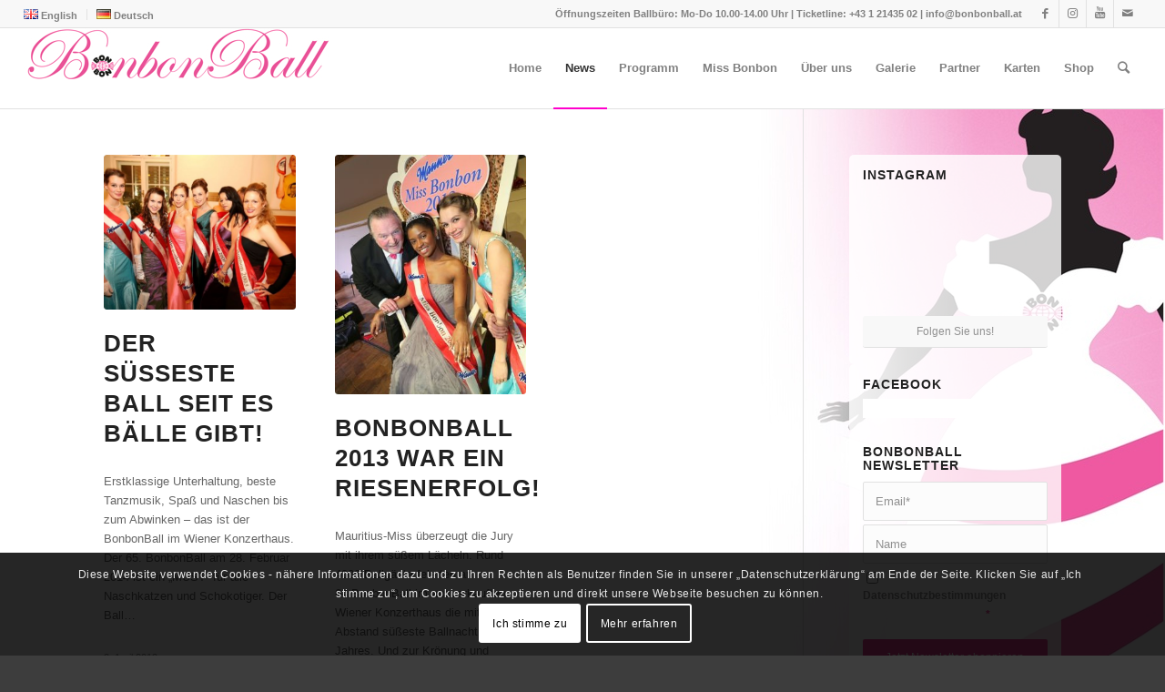

--- FILE ---
content_type: text/html; charset=UTF-8
request_url: https://bonbonball.at/news/?s&avia-element-paging=10
body_size: 97627
content:
<!DOCTYPE html>
<html lang="de-DE" class="html_stretched responsive av-preloader-disabled av-default-lightbox  html_header_top html_logo_left html_main_nav_header html_menu_right html_slim html_header_sticky html_header_shrinking html_header_topbar_active html_mobile_menu_tablet html_header_searchicon html_content_align_center html_header_unstick_top_disabled html_header_stretch html_elegant-blog html_modern-blog html_av-submenu-hidden html_av-submenu-display-click html_av-overlay-side html_av-overlay-side-classic html_av-submenu-noclone html_entry_id_9398 av-cookies-consent-show-message-bar av-cookies-cookie-consent-enabled av-cookies-can-opt-out av-cookies-user-silent-accept avia-cookie-check-browser-settings av-no-preview html_text_menu_active ">
<head>
<meta charset="UTF-8" />
<meta name="robots" content="index, follow" />


<!-- mobile setting -->
<meta name="viewport" content="width=device-width, initial-scale=1">

<!-- Scripts/CSS and wp_head hook -->
<title>News &#8211; BonbonBall</title>
<meta name='robots' content='max-image-preview:large' />

				<script type='text/javascript'>

				function avia_cookie_check_sessionStorage()
				{
					//	FF throws error when all cookies blocked !!
					var sessionBlocked = false;
					try
					{
						var test = sessionStorage.getItem( 'aviaCookieRefused' ) != null;
					}
					catch(e)
					{
						sessionBlocked = true;
					}
					
					var aviaCookieRefused = ! sessionBlocked ? sessionStorage.getItem( 'aviaCookieRefused' ) : null;
					
					var html = document.getElementsByTagName('html')[0];

					/**
					 * Set a class to avoid calls to sessionStorage
					 */
					if( sessionBlocked || aviaCookieRefused )
					{
						if( html.className.indexOf('av-cookies-session-refused') < 0 )
						{
							html.className += ' av-cookies-session-refused';
						}
					}
					
					if( sessionBlocked || aviaCookieRefused || document.cookie.match(/aviaCookieConsent/) )
					{
						if( html.className.indexOf('av-cookies-user-silent-accept') >= 0 )
						{
							 html.className = html.className.replace(/\bav-cookies-user-silent-accept\b/g, '');
						}
					}
				}

				avia_cookie_check_sessionStorage();

			</script>
			<link rel="alternate" type="application/rss+xml" title="BonbonBall &raquo; Feed" href="https://bonbonball.at/feed/" />
<link rel="alternate" type="application/rss+xml" title="BonbonBall &raquo; Kommentar-Feed" href="https://bonbonball.at/comments/feed/" />
<script type="text/javascript">
/* <![CDATA[ */
window._wpemojiSettings = {"baseUrl":"https:\/\/s.w.org\/images\/core\/emoji\/15.0.3\/72x72\/","ext":".png","svgUrl":"https:\/\/s.w.org\/images\/core\/emoji\/15.0.3\/svg\/","svgExt":".svg","source":{"concatemoji":"https:\/\/bonbonball.at\/wp-includes\/js\/wp-emoji-release.min.js?ver=6.5.7"}};
/*! This file is auto-generated */
!function(i,n){var o,s,e;function c(e){try{var t={supportTests:e,timestamp:(new Date).valueOf()};sessionStorage.setItem(o,JSON.stringify(t))}catch(e){}}function p(e,t,n){e.clearRect(0,0,e.canvas.width,e.canvas.height),e.fillText(t,0,0);var t=new Uint32Array(e.getImageData(0,0,e.canvas.width,e.canvas.height).data),r=(e.clearRect(0,0,e.canvas.width,e.canvas.height),e.fillText(n,0,0),new Uint32Array(e.getImageData(0,0,e.canvas.width,e.canvas.height).data));return t.every(function(e,t){return e===r[t]})}function u(e,t,n){switch(t){case"flag":return n(e,"\ud83c\udff3\ufe0f\u200d\u26a7\ufe0f","\ud83c\udff3\ufe0f\u200b\u26a7\ufe0f")?!1:!n(e,"\ud83c\uddfa\ud83c\uddf3","\ud83c\uddfa\u200b\ud83c\uddf3")&&!n(e,"\ud83c\udff4\udb40\udc67\udb40\udc62\udb40\udc65\udb40\udc6e\udb40\udc67\udb40\udc7f","\ud83c\udff4\u200b\udb40\udc67\u200b\udb40\udc62\u200b\udb40\udc65\u200b\udb40\udc6e\u200b\udb40\udc67\u200b\udb40\udc7f");case"emoji":return!n(e,"\ud83d\udc26\u200d\u2b1b","\ud83d\udc26\u200b\u2b1b")}return!1}function f(e,t,n){var r="undefined"!=typeof WorkerGlobalScope&&self instanceof WorkerGlobalScope?new OffscreenCanvas(300,150):i.createElement("canvas"),a=r.getContext("2d",{willReadFrequently:!0}),o=(a.textBaseline="top",a.font="600 32px Arial",{});return e.forEach(function(e){o[e]=t(a,e,n)}),o}function t(e){var t=i.createElement("script");t.src=e,t.defer=!0,i.head.appendChild(t)}"undefined"!=typeof Promise&&(o="wpEmojiSettingsSupports",s=["flag","emoji"],n.supports={everything:!0,everythingExceptFlag:!0},e=new Promise(function(e){i.addEventListener("DOMContentLoaded",e,{once:!0})}),new Promise(function(t){var n=function(){try{var e=JSON.parse(sessionStorage.getItem(o));if("object"==typeof e&&"number"==typeof e.timestamp&&(new Date).valueOf()<e.timestamp+604800&&"object"==typeof e.supportTests)return e.supportTests}catch(e){}return null}();if(!n){if("undefined"!=typeof Worker&&"undefined"!=typeof OffscreenCanvas&&"undefined"!=typeof URL&&URL.createObjectURL&&"undefined"!=typeof Blob)try{var e="postMessage("+f.toString()+"("+[JSON.stringify(s),u.toString(),p.toString()].join(",")+"));",r=new Blob([e],{type:"text/javascript"}),a=new Worker(URL.createObjectURL(r),{name:"wpTestEmojiSupports"});return void(a.onmessage=function(e){c(n=e.data),a.terminate(),t(n)})}catch(e){}c(n=f(s,u,p))}t(n)}).then(function(e){for(var t in e)n.supports[t]=e[t],n.supports.everything=n.supports.everything&&n.supports[t],"flag"!==t&&(n.supports.everythingExceptFlag=n.supports.everythingExceptFlag&&n.supports[t]);n.supports.everythingExceptFlag=n.supports.everythingExceptFlag&&!n.supports.flag,n.DOMReady=!1,n.readyCallback=function(){n.DOMReady=!0}}).then(function(){return e}).then(function(){var e;n.supports.everything||(n.readyCallback(),(e=n.source||{}).concatemoji?t(e.concatemoji):e.wpemoji&&e.twemoji&&(t(e.twemoji),t(e.wpemoji)))}))}((window,document),window._wpemojiSettings);
/* ]]> */
</script>
<style id='wp-emoji-styles-inline-css' type='text/css'>

	img.wp-smiley, img.emoji {
		display: inline !important;
		border: none !important;
		box-shadow: none !important;
		height: 1em !important;
		width: 1em !important;
		margin: 0 0.07em !important;
		vertical-align: -0.1em !important;
		background: none !important;
		padding: 0 !important;
	}
</style>
<link rel='stylesheet' id='wp-block-library-css' href='https://bonbonball.at/wp-includes/css/dist/block-library/style.min.css?ver=6.5.7' type='text/css' media='all' />
<style id='classic-theme-styles-inline-css' type='text/css'>
/*! This file is auto-generated */
.wp-block-button__link{color:#fff;background-color:#32373c;border-radius:9999px;box-shadow:none;text-decoration:none;padding:calc(.667em + 2px) calc(1.333em + 2px);font-size:1.125em}.wp-block-file__button{background:#32373c;color:#fff;text-decoration:none}
</style>
<style id='global-styles-inline-css' type='text/css'>
body{--wp--preset--color--black: #000000;--wp--preset--color--cyan-bluish-gray: #abb8c3;--wp--preset--color--white: #ffffff;--wp--preset--color--pale-pink: #f78da7;--wp--preset--color--vivid-red: #cf2e2e;--wp--preset--color--luminous-vivid-orange: #ff6900;--wp--preset--color--luminous-vivid-amber: #fcb900;--wp--preset--color--light-green-cyan: #7bdcb5;--wp--preset--color--vivid-green-cyan: #00d084;--wp--preset--color--pale-cyan-blue: #8ed1fc;--wp--preset--color--vivid-cyan-blue: #0693e3;--wp--preset--color--vivid-purple: #9b51e0;--wp--preset--gradient--vivid-cyan-blue-to-vivid-purple: linear-gradient(135deg,rgba(6,147,227,1) 0%,rgb(155,81,224) 100%);--wp--preset--gradient--light-green-cyan-to-vivid-green-cyan: linear-gradient(135deg,rgb(122,220,180) 0%,rgb(0,208,130) 100%);--wp--preset--gradient--luminous-vivid-amber-to-luminous-vivid-orange: linear-gradient(135deg,rgba(252,185,0,1) 0%,rgba(255,105,0,1) 100%);--wp--preset--gradient--luminous-vivid-orange-to-vivid-red: linear-gradient(135deg,rgba(255,105,0,1) 0%,rgb(207,46,46) 100%);--wp--preset--gradient--very-light-gray-to-cyan-bluish-gray: linear-gradient(135deg,rgb(238,238,238) 0%,rgb(169,184,195) 100%);--wp--preset--gradient--cool-to-warm-spectrum: linear-gradient(135deg,rgb(74,234,220) 0%,rgb(151,120,209) 20%,rgb(207,42,186) 40%,rgb(238,44,130) 60%,rgb(251,105,98) 80%,rgb(254,248,76) 100%);--wp--preset--gradient--blush-light-purple: linear-gradient(135deg,rgb(255,206,236) 0%,rgb(152,150,240) 100%);--wp--preset--gradient--blush-bordeaux: linear-gradient(135deg,rgb(254,205,165) 0%,rgb(254,45,45) 50%,rgb(107,0,62) 100%);--wp--preset--gradient--luminous-dusk: linear-gradient(135deg,rgb(255,203,112) 0%,rgb(199,81,192) 50%,rgb(65,88,208) 100%);--wp--preset--gradient--pale-ocean: linear-gradient(135deg,rgb(255,245,203) 0%,rgb(182,227,212) 50%,rgb(51,167,181) 100%);--wp--preset--gradient--electric-grass: linear-gradient(135deg,rgb(202,248,128) 0%,rgb(113,206,126) 100%);--wp--preset--gradient--midnight: linear-gradient(135deg,rgb(2,3,129) 0%,rgb(40,116,252) 100%);--wp--preset--font-size--small: 13px;--wp--preset--font-size--medium: 20px;--wp--preset--font-size--large: 36px;--wp--preset--font-size--x-large: 42px;--wp--preset--spacing--20: 0.44rem;--wp--preset--spacing--30: 0.67rem;--wp--preset--spacing--40: 1rem;--wp--preset--spacing--50: 1.5rem;--wp--preset--spacing--60: 2.25rem;--wp--preset--spacing--70: 3.38rem;--wp--preset--spacing--80: 5.06rem;--wp--preset--shadow--natural: 6px 6px 9px rgba(0, 0, 0, 0.2);--wp--preset--shadow--deep: 12px 12px 50px rgba(0, 0, 0, 0.4);--wp--preset--shadow--sharp: 6px 6px 0px rgba(0, 0, 0, 0.2);--wp--preset--shadow--outlined: 6px 6px 0px -3px rgba(255, 255, 255, 1), 6px 6px rgba(0, 0, 0, 1);--wp--preset--shadow--crisp: 6px 6px 0px rgba(0, 0, 0, 1);}:where(.is-layout-flex){gap: 0.5em;}:where(.is-layout-grid){gap: 0.5em;}body .is-layout-flex{display: flex;}body .is-layout-flex{flex-wrap: wrap;align-items: center;}body .is-layout-flex > *{margin: 0;}body .is-layout-grid{display: grid;}body .is-layout-grid > *{margin: 0;}:where(.wp-block-columns.is-layout-flex){gap: 2em;}:where(.wp-block-columns.is-layout-grid){gap: 2em;}:where(.wp-block-post-template.is-layout-flex){gap: 1.25em;}:where(.wp-block-post-template.is-layout-grid){gap: 1.25em;}.has-black-color{color: var(--wp--preset--color--black) !important;}.has-cyan-bluish-gray-color{color: var(--wp--preset--color--cyan-bluish-gray) !important;}.has-white-color{color: var(--wp--preset--color--white) !important;}.has-pale-pink-color{color: var(--wp--preset--color--pale-pink) !important;}.has-vivid-red-color{color: var(--wp--preset--color--vivid-red) !important;}.has-luminous-vivid-orange-color{color: var(--wp--preset--color--luminous-vivid-orange) !important;}.has-luminous-vivid-amber-color{color: var(--wp--preset--color--luminous-vivid-amber) !important;}.has-light-green-cyan-color{color: var(--wp--preset--color--light-green-cyan) !important;}.has-vivid-green-cyan-color{color: var(--wp--preset--color--vivid-green-cyan) !important;}.has-pale-cyan-blue-color{color: var(--wp--preset--color--pale-cyan-blue) !important;}.has-vivid-cyan-blue-color{color: var(--wp--preset--color--vivid-cyan-blue) !important;}.has-vivid-purple-color{color: var(--wp--preset--color--vivid-purple) !important;}.has-black-background-color{background-color: var(--wp--preset--color--black) !important;}.has-cyan-bluish-gray-background-color{background-color: var(--wp--preset--color--cyan-bluish-gray) !important;}.has-white-background-color{background-color: var(--wp--preset--color--white) !important;}.has-pale-pink-background-color{background-color: var(--wp--preset--color--pale-pink) !important;}.has-vivid-red-background-color{background-color: var(--wp--preset--color--vivid-red) !important;}.has-luminous-vivid-orange-background-color{background-color: var(--wp--preset--color--luminous-vivid-orange) !important;}.has-luminous-vivid-amber-background-color{background-color: var(--wp--preset--color--luminous-vivid-amber) !important;}.has-light-green-cyan-background-color{background-color: var(--wp--preset--color--light-green-cyan) !important;}.has-vivid-green-cyan-background-color{background-color: var(--wp--preset--color--vivid-green-cyan) !important;}.has-pale-cyan-blue-background-color{background-color: var(--wp--preset--color--pale-cyan-blue) !important;}.has-vivid-cyan-blue-background-color{background-color: var(--wp--preset--color--vivid-cyan-blue) !important;}.has-vivid-purple-background-color{background-color: var(--wp--preset--color--vivid-purple) !important;}.has-black-border-color{border-color: var(--wp--preset--color--black) !important;}.has-cyan-bluish-gray-border-color{border-color: var(--wp--preset--color--cyan-bluish-gray) !important;}.has-white-border-color{border-color: var(--wp--preset--color--white) !important;}.has-pale-pink-border-color{border-color: var(--wp--preset--color--pale-pink) !important;}.has-vivid-red-border-color{border-color: var(--wp--preset--color--vivid-red) !important;}.has-luminous-vivid-orange-border-color{border-color: var(--wp--preset--color--luminous-vivid-orange) !important;}.has-luminous-vivid-amber-border-color{border-color: var(--wp--preset--color--luminous-vivid-amber) !important;}.has-light-green-cyan-border-color{border-color: var(--wp--preset--color--light-green-cyan) !important;}.has-vivid-green-cyan-border-color{border-color: var(--wp--preset--color--vivid-green-cyan) !important;}.has-pale-cyan-blue-border-color{border-color: var(--wp--preset--color--pale-cyan-blue) !important;}.has-vivid-cyan-blue-border-color{border-color: var(--wp--preset--color--vivid-cyan-blue) !important;}.has-vivid-purple-border-color{border-color: var(--wp--preset--color--vivid-purple) !important;}.has-vivid-cyan-blue-to-vivid-purple-gradient-background{background: var(--wp--preset--gradient--vivid-cyan-blue-to-vivid-purple) !important;}.has-light-green-cyan-to-vivid-green-cyan-gradient-background{background: var(--wp--preset--gradient--light-green-cyan-to-vivid-green-cyan) !important;}.has-luminous-vivid-amber-to-luminous-vivid-orange-gradient-background{background: var(--wp--preset--gradient--luminous-vivid-amber-to-luminous-vivid-orange) !important;}.has-luminous-vivid-orange-to-vivid-red-gradient-background{background: var(--wp--preset--gradient--luminous-vivid-orange-to-vivid-red) !important;}.has-very-light-gray-to-cyan-bluish-gray-gradient-background{background: var(--wp--preset--gradient--very-light-gray-to-cyan-bluish-gray) !important;}.has-cool-to-warm-spectrum-gradient-background{background: var(--wp--preset--gradient--cool-to-warm-spectrum) !important;}.has-blush-light-purple-gradient-background{background: var(--wp--preset--gradient--blush-light-purple) !important;}.has-blush-bordeaux-gradient-background{background: var(--wp--preset--gradient--blush-bordeaux) !important;}.has-luminous-dusk-gradient-background{background: var(--wp--preset--gradient--luminous-dusk) !important;}.has-pale-ocean-gradient-background{background: var(--wp--preset--gradient--pale-ocean) !important;}.has-electric-grass-gradient-background{background: var(--wp--preset--gradient--electric-grass) !important;}.has-midnight-gradient-background{background: var(--wp--preset--gradient--midnight) !important;}.has-small-font-size{font-size: var(--wp--preset--font-size--small) !important;}.has-medium-font-size{font-size: var(--wp--preset--font-size--medium) !important;}.has-large-font-size{font-size: var(--wp--preset--font-size--large) !important;}.has-x-large-font-size{font-size: var(--wp--preset--font-size--x-large) !important;}
.wp-block-navigation a:where(:not(.wp-element-button)){color: inherit;}
:where(.wp-block-post-template.is-layout-flex){gap: 1.25em;}:where(.wp-block-post-template.is-layout-grid){gap: 1.25em;}
:where(.wp-block-columns.is-layout-flex){gap: 2em;}:where(.wp-block-columns.is-layout-grid){gap: 2em;}
.wp-block-pullquote{font-size: 1.5em;line-height: 1.6;}
</style>
<link rel='stylesheet' id='contact-form-7-css' href='https://bonbonball.at/wp-content/plugins/contact-form-7/includes/css/styles.css?ver=5.9.3' type='text/css' media='all' />
<link rel='stylesheet' id='avia-merged-styles-css' href='https://bonbonball.at/wp-content/uploads/dynamic_avia/avia-merged-styles-f926cbc2788be416816bbc640050605e---63061cc74e6bf.css' type='text/css' media='all' />
<script type="text/javascript" src="https://bonbonball.at/wp-includes/js/jquery/jquery.min.js?ver=3.7.1" id="jquery-core-js"></script>
<script type="text/javascript" src="https://bonbonball.at/wp-includes/js/jquery/jquery-migrate.min.js?ver=3.4.1" id="jquery-migrate-js"></script>
<script type="text/javascript" id="layerslider-greensock-js-extra">
/* <![CDATA[ */
var LS_Meta = {"v":"6.5.1"};
/* ]]> */
</script>
<script type="text/javascript" data-cfasync="false" src="https://bonbonball.at/wp-content/plugins/LayerSlider/static/layerslider/js/greensock.js?ver=1.19.0" id="layerslider-greensock-js"></script>
<script type="text/javascript" data-cfasync="false" src="https://bonbonball.at/wp-content/plugins/LayerSlider/static/layerslider/js/layerslider.kreaturamedia.jquery.js?ver=6.5.1" id="layerslider-js"></script>
<script type="text/javascript" data-cfasync="false" src="https://bonbonball.at/wp-content/plugins/LayerSlider/static/layerslider/js/layerslider.transitions.js?ver=6.5.1" id="layerslider-transitions-js"></script>
<link rel="https://api.w.org/" href="https://bonbonball.at/wp-json/" /><link rel="EditURI" type="application/rsd+xml" title="RSD" href="https://bonbonball.at/xmlrpc.php?rsd" />
<meta name="generator" content="WordPress 6.5.7" />
<link rel="profile" href="http://gmpg.org/xfn/11" />
<link rel="alternate" type="application/rss+xml" title="BonbonBall RSS2 Feed" href="https://bonbonball.at/feed/" />
<link rel="pingback" href="https://bonbonball.at/xmlrpc.php" />
<!--[if lt IE 9]><script src="https://bonbonball.at/wp-content/themes/enfold/js/html5shiv.js"></script><![endif]-->
<link rel="icon" href="http://www.bonbonball.at/wp-content/uploads/2014/08/favicon.ico" type="image/x-icon">

<!-- To speed up the rendering and to display the site as fast as possible to the user we include some styles and scripts for above the fold content inline -->
<style type="text/css" media="screen">.ls-container{visibility:hidden;position:relative;max-width:100%} .ls-inner{position:relative;width:100%;height:100%;background-position:center center;z-index:30} .ls-wp-fullwidth-container{width:100%;position:relative} .ls-wp-fullwidth-helper{position:absolute} .ls-layers,.ls-slide-backgrounds,.ls-background-videos,.ls-bg-video-overlay{width:100%;height:100%;position:absolute;left:0;top:0;overflow:hidden;-o-transform:translateZ(0);-ms-transform:translateZ(0);-moz-transform:translateZ(0);-webkit-transform:translateZ(0);transform:translateZ(0)} .ls-wrapper{padding:0 !important;visibility:visible !important;border:0 !important;z-index:1} .ls-background-videos{z-index:1} .ls-bg-video-overlay{z-index:21;background-repeat:repeat;background-position:center center} .ls-slide-backgrounds{z-index:2} .ls-layers{z-index:35} .ls-parallax,.ls-in-out,.ls-z{position:absolute !important} .ls-parallax,.ls-z{width:0 !important;height:0 !important;top:0 !important;left:0 !important;bottom:auto !important;right:auto !important;display:block !important;overflow:visible !important} .ls-in-out{display:none} .ls-loop,.ls-clip{position:absolute !important;display:block !important} .ls-parallax,.ls-in-out,.ls-loop,.ls-z{background:none !important} .ls-parallax,.ls-bg-wrap,.ls-loop{margin:0 !important} .ls-wrapper > .ls-layer,.ls-wrapper > a > .ls-layer .ls-wrapper > .ls-bg{line-height:normal;white-space:nowrap;margin-right:0 !important;margin-bottom:0 !important} .ls-wrapper > .ls-layer,.ls-wrapper > a > .ls-layer{position:static !important;display:block !important;-o-transform:translateZ(1px);-ms-transform:translateZ(1px);-moz-transform:translateZ(1px);-webkit-transform:translateZ(1px);transform:translateZ(1px)} .ls-bg-wrap,.ls-bg-outer{width:100%;height:100%;position:absolute;left:0;top:0} .ls-bg-wrap{display:none} .ls-bg-outer{overflow:hidden !important} .ls-wrapper > a.ls-layer-link{cursor:pointer !important;display:block !important;position:absolute !important;left:0 !important;top:0 !important;width:100% !important;height:100% !important;z-index:10;-o-transform:translateZ(100px);-ms-transform:translateZ(100px);-moz-transform:translateZ(100px);-webkit-transform:translateZ(100px);transform:translateZ(100px);background:url([data-uri]) !important} .ls-gui-element{z-index:40} .ls-loading-container{position:absolute !important;display:none;left:50% !important;top:50% !important} .ls-loading-indicator{margin:0 auto} .ls-bottom-slidebuttons{text-align:left} .ls-bottom-nav-wrapper,.ls-below-thumbnails{height:0;position:relative;text-align:center;margin:0 auto} .ls-below-thumbnails{display:none} .ls-bottom-nav-wrapper a,.ls-nav-prev,.ls-nav-next{outline:none} .ls-bottom-slidebuttons{position:relative} .ls-bottom-slidebuttons,.ls-nav-start,.ls-nav-stop,.ls-nav-sides{position:relative} .ls-nothumb{text-align:center !important} .ls-link,.ls-link:hover{position:absolute !important;width:100% !important;height:100% !important;left:0 !important;top:0 !important} .ls-link{display:none} .ls-link-on-top{z-index:999999 !important} .ls-link,.ls-wrapper > a > *{background-image:url('[data-uri]')} .ls-bottom-nav-wrapper,.ls-thumbnail-wrapper,.ls-nav-prev,.ls-nav-next{visibility:hidden} .ls-bar-timer{position:absolute;width:0;height:2px;background:white;border-bottom:2px solid #555;opacity:.55;top:0} .ls-circle-timer{width:16px;height:16px;position:absolute;right:10px;top:10px;opacity:.65;display:none} .ls-container .ls-circle-timer,.ls-container .ls-circle-timer *{box-sizing:border-box !important} .ls-ct-half{border:4px solid white} .ls-ct-left,.ls-ct-right{width:50%;height:100%;overflow:hidden} .ls-ct-left,.ls-ct-right{position:absolute} .ls-ct-left{left:0} .ls-ct-right{left:50%} .ls-ct-rotate{width:200%;height:100%;position:absolute;top:0} .ls-ct-left .ls-ct-rotate,.ls-ct-right .ls-ct-hider,.ls-ct-right .ls-ct-half{left:0} .ls-ct-right .ls-ct-rotate,.ls-ct-left .ls-ct-hider,.ls-ct-left .ls-ct-half{right:0} .ls-ct-hider,.ls-ct-half{position:absolute;top:0} .ls-ct-hider{width:50%;height:100%;overflow:hidden} .ls-ct-half{width:200%;height:100%} .ls-ct-center{width:100%;height:100%;left:0;top:0;position:absolute;border:4px solid black;opacity:0.2} .ls-ct-half,.ls-ct-center{border-radius:100px;-moz-border-radius:100px;-webkit-border-radius:100px} .ls-slidebar-container{margin:10px auto} .ls-slidebar-container,.ls-slidebar{position:relative} .ls-progressbar,.ls-slidebar-slider-container{position:absolute;left:0;top:0} .ls-progressbar{width:0;height:100%;z-index:1} .ls-slidebar-slider-container{z-index:2} .ls-slidebar-slider{position:static !important;cursor:pointer} .ls-slidebar{height:10px;background-color:#ddd} .ls-slidebar,.ls-progressbar{border-radius:10px} .ls-progressbar{background-color:#bbb} .ls-slidebar-slider-container{top:50%} .ls-slidebar-slider{width:20px;height:20px;border-radius:20px;background-color:#999} .ls-slidebar-light .ls-slidebar{height:8px;background-color:white;border:1px solid #ddd;border-top:1px solid #ccc} .ls-slidebar-light .ls-slidebar,.ls-slidebar-light .ls-progressbar{border-radius:10px} .ls-slidebar-light .ls-progressbar{background-color:#eee} .ls-slidebar-light .ls-slidebar-slider-container{top:50%} .ls-slidebar-light .ls-slidebar-slider{width:18px;height:18px;border-radius:20px;background-color:#eee;border:1px solid #bbb;border-top:1px solid #ccc;border-bottom:1px solid #999} .ls-tn{display:none !important} .ls-thumbnail-hover{display:none;position:absolute;left:0} .ls-thumbnail-hover-inner{width:100%;height:100%;position:absolute;left:0;top:0;display:none} .ls-thumbnail-hover-bg{position:absolute;width:100%;height:100%;left:0;top:0} .ls-thumbnail-hover-img{position:absolute;overflow:hidden} .ls-thumbnail-hover img{max-width:none !important;position:absolute;display:inline-block;visibility:visible !important;left:50%;top:0} .ls-thumbnail-hover span{left:50%;top:100%;width:0;height:0;display:block;position:absolute;border-left-color:transparent !important;border-right-color:transparent !important;border-bottom-color:transparent !important} .ls-thumbnail-wrapper{position:relative;width:100%;margin:0 auto} .ls-thumbnail{position:relative;margin:0 auto} .ls-thumbnail-inner,.ls-thumbnail-slide-container{width:100%} .ls-thumbnail-slide-container{overflow:hidden !important;position:relative} .ls-thumbnail-slide{text-align:center;white-space:nowrap;float:left;position:relative} .ls-thumbnail-slide a{overflow:hidden;display:inline-block;width:0;height:0;position:relative} .ls-thumbnail-slide img{max-width:none !important;max-height:100% !important;height:100%;visibility:visible !important} .ls-touchscroll{overflow-x:auto !important} .ls-shadow{display:none;position:absolute;z-index:10 !important;top:100%;width:100%;left:0;overflow:hidden !important;visibility:hidden} .ls-shadow img{width:100% !important;height:auto !important;position:absolute !important;left:0 !important;bottom:0 !important} .ls-media-layer{overflow:hidden} .ls-vpcontainer,.ls-videopreview{width :100%;height :100%;position :absolute;left :0;top :0;cursor :pointer} .ls-videopreview{background-size:cover;background-position:center center} .ls-videopreview{z-index:1} .ls-playvideo{position:absolute;left:50%;top:50%;cursor:pointer;z-index:2} .ls-forcehide{display:none !important} .ls-yourlogo{position:absolute;z-index:50} .ls-slide-transition-wrapper{width:100%;height:100%;position:absolute;left:0;top:0;z-index:3} .ls-slide-transition-wrapper,.ls-slide-transition-wrapper *{text-align:left !important} .ls-slide-transition-tile{position:relative;float:left} .ls-slide-transition-tile img{visibility:visible;margin:0 !important} .ls-curtiles{overflow:hidden} .ls-curtiles,.ls-nexttiles{position:absolute;width:100%;height:100%;left:0;top:0} .ls-curtile,.ls-nexttile{overflow:hidden;width:100% !important;height:100% !important;-o-transform:translateZ(0);-ms-transform:translateZ(0);-moz-transform:translateZ(0);-webkit-transform:translateZ(0);transform:translateZ(0)} .ls-nexttile{display:none} .ls-3d-container{position:relative;overflow:visible !important;-ms-perspective:none !important;-moz-perspective:none !important;-webkit-perspective:none !important;perspective:none !important} .ls-3d-box{position:absolute} .ls-3d-box div{overflow:hidden;margin:0;padding:0;position:absolute;background-color:#888} .ls-3d-box .ls-3d-top,.ls-3d-box .ls-3d-bottom{background-color:#555} .ls-slide-transition-wrapper,.ls-slide-transition-tile{-ms-perspective:1500px;-moz-perspective:1500px;-webkit-perspective:1500px;perspective:1500px} .ls-slide-transition-tile,.ls-3d-box,.ls-curtiles,.ls-nexttiles{-ms-transform-style:preserve-3d;-moz-transform-style:preserve-3d;-webkit-transform-style:preserve-3d;transform-style:preserve-3d} .ls-curtile,.ls-nexttile,.ls-3d-box,.ls-3d-box div{-ms-backface-visibility:hidden;-moz-backface-visibility:hidden;-webkit-backface-visibility:hidden;backface-visibility:hidden} .ls-visible{overflow:visible !important} .ls-unselectable{user-select:none;-o-user-select:none;-ms-user-select:none;-moz-user-select:none;-webkit-user-select:none} .ls-overflow-hidden{overflow:hidden} .ls-overflowx-hidden{overflow-x:hidden} .ls-overflow-visible{overflow:visible !important} .ls-overflowy-hidden{overflow-y:hidden} .ls-hidden{width:0px !important;height:0px !important;position:absolute;left:-5000px;top:-5000px;z-index:-1;overflow:hidden !important;visibility:hidden !important;display:block !important} .ls-slide{display:block !important;visibility:hidden !important;position:absolute !important;overflow:hidden;top:0 !important;left:0 !important;bottom:auto !important;right:auto !important;background:none;border:none !important;margin:0 !important;padding:0 !important} .ls-slide > .ls-layer,.ls-slide > .ls-l,.ls-slide > .ls-bg,.ls-slide > a > .ls-layer,.ls-slide > a > .ls-l,.ls-slide > a > .ls-bg{position:absolute !important;white-space:nowrap} .ls-fullscreen{margin:0 !important;padding:0 !important;width:auto !important;height:auto !important} .ls-fullscreen .ls-container{background-color:black;margin:0 !important} .ls-layer .split-item{font-weight:inherit !important;font-family:inherit !important;font-size:inherit;color:inherit} html .ls-nav-prev,body .ls-nav-prev,#ls-global .ls-nav-prev,html .ls-nav-next,body .ls-nav-next,#ls-global .ls-nav-next,html .ls-container img,body .ls-container img,#ls-global .ls-container img,html .ls-bottom-nav-wrapper a,body .ls-bottom-nav-wrapper a,#ls-global .ls-bottom-nav-wrapper a,html .ls-container .ls-fullscreen,body .ls-container .ls-fullscreen,#ls-global .ls-container .ls-fullscreen,html .ls-thumbnail a,body .ls-thumbnail a,#ls-global .ls-thumbnail a{transition:none;-ms-transition:none;-webkit-transition:none;line-height:normal;outline:none;padding:0;border:0} html .ls-wrapper > a,body .ls-wrapper > a,#ls-global .ls-wrapper > a,html .ls-wrapper > p,body .ls-wrapper > p,#ls-global .ls-wrapper > p,html .ls-wrapper > h1,body .ls-wrapper > h1,#ls-global .ls-wrapper > h1,html .ls-wrapper > h2,body .ls-wrapper > h2,#ls-global .ls-wrapper > h2,html .ls-wrapper > h3,body .ls-wrapper > h3,#ls-global .ls-wrapper > h3,html .ls-wrapper > h4,body .ls-wrapper > h4,#ls-global .ls-wrapper > h4,html .ls-wrapper > h5,body .ls-wrapper > h5,#ls-global .ls-wrapper > h5,html .ls-wrapper > img,body .ls-wrapper > img,#ls-global .ls-wrapper > img,html .ls-wrapper > div,body .ls-wrapper > div,#ls-global .ls-wrapper > div,html .ls-wrapper > span,body .ls-wrapper > span,#ls-global .ls-wrapper > span,html .ls-wrapper .ls-bg,body .ls-wrapper .ls-bg,#ls-global .ls-wrapper .ls-bg,html .ls-wrapper .ls-layer,body .ls-wrapper .ls-layer,#ls-global .ls-wrapper .ls-layer,html .ls-slide .ls-layer,body .ls-slide .ls-layer,#ls-global .ls-slide .ls-layer,html .ls-slide a .ls-layer,body .ls-slide a .ls-layer,#ls-global .ls-slide a .ls-layer{transition:none;-ms-transition:none;-webkit-transition:none;line-height:normal;outline:none;padding:0;margin:0;border-width:0} html .ls-container img,body .ls-container img,#ls-global .ls-container img{background:none !important;min-width:0 !important;max-width:none !important;border-radius:0;box-shadow:none;border:0;padding:0} html .ls-wp-container .ls-wrapper > a > *,body .ls-wp-container .ls-wrapper > a > *,#ls-global .ls-wp-container .ls-wrapper > a > *{margin:0} html .ls-wp-container .ls-wrapper > a,body .ls-wp-container .ls-wrapper > a,#ls-global .ls-wp-container .ls-wrapper > a{text-decoration:none} .ls-wp-fullwidth-container,.ls-wp-fullwidth-helper,.ls-gui-element *,.ls-gui-element,.ls-container,.ls-slide > *,.ls-slide,.ls-wrapper,.ls-layer{box-sizing:content-box !important} html .ls-yourlogo,body .ls-yourlogo,#ls-global .ls-yourlogo{margin:0} html .ls-tn,body .ls-tn,#ls-global .ls-tn{display:none} .ls-bottom-nav-wrapper,.ls-bottom-nav-wrapper span,.ls-bottom-nav-wrapper a{line-height:0;font-size:0} html .ls-container video,body .ls-container video,#ls-global .ls-container video{max-width:none !important} html .ls-container,body .ls-container,#ls-global .ls-container,html .ls-container .ls-slide-transition-wrapper,body .ls-container .ls-slide-transition-wrapper,#ls-global .ls-container .ls-slide-transition-wrapper,html .ls-container .ls-slide-transition-wrapper *,body .ls-container .ls-slide-transition-wrapper *,#ls-global .ls-container .ls-slide-transition-wrapper *,html .ls-container .ls-bottom-nav-wrapper,body .ls-container .ls-bottom-nav-wrapper,#ls-global .ls-container .ls-bottom-nav-wrapper,html .ls-container .ls-bottom-nav-wrapper *,body .ls-container .ls-bottom-nav-wrapper *,#ls-global .ls-container .ls-bottom-nav-wrapper *,html .ls-container .ls-bottom-nav-wrapper span *,body .ls-container .ls-bottom-nav-wrapper span *,#ls-global .ls-container .ls-bottom-nav-wrapper span *,html .ls-direction-fix,body .ls-direction-fix,#ls-global .ls-direction-fix{direction:ltr !important} html .ls-container,body .ls-container,#ls-global .ls-container{float:none !important} .ls-notification{position:relative;margin:10px auto;padding:10px 10px 15px 88px;border-radius:5px;background:#de4528;color:white !important;font-family:'Open Sans',arial,sans-serif !important} .ls-notification a{color:white !important;text-decoration:underline !important} .ls-notification-logo{position:absolute;top:16px;left:17px;width:56px;height:56px;font-size:49px;line-height:53px;border-radius:56px;background-color:white;color:#de4528;font-style:normal;font-weight:800;text-align:center} .ls-notification strong{color:white !important;display:block;font-size:20px;line-height:26px;font-weight:normal !important} .ls-notification span{display:block;font-size:13px;line-height:16px;text-align:justify !important} @media screen and (max-width:767px){.ls-container .ls-layers > .ls-hide-on-phone,.ls-container .ls-background-videos .ls-hide-on-phone video,.ls-container .ls-background-videos .ls-hide-on-phone audio,.ls-container .ls-background-videos .ls-hide-on-phone iframe{display:none !important}} @media screen and (min-width:768px) and (max-width:1024px){.ls-container .ls-layers > .ls-hide-on-tablet,.ls-container .ls-background-videos .ls-hide-on-tablet video,.ls-container .ls-background-videos .ls-hide-on-tablet audio,.ls-container .ls-background-videos .ls-hide-on-tablet iframe{display:none !important}} @media screen and (min-width:1025px){.ls-container .ls-layers > .ls-hide-on-desktop,.ls-container .ls-background-videos .ls-hide-on-desktop video,.ls-container .ls-background-videos .ls-hide-on-desktop audio,.ls-container .ls-background-videos .ls-hide-on-desktop iframe{display:none !important}} .ls-container .ls-background-videos .ls-vpcontainer{z-index:10} .ls-container .ls-background-videos .ls-videopreview{background-size:cover !important} .ls-container .ls-background-videos video,.ls-container .ls-background-videos audio,.ls-container .ls-background-videos iframe{position:relative;z-index:20} @media (transform-3d),(-ms-transform-3d),(-webkit-transform-3d){#ls-test3d{position:absolute;left:9px;height:3px}}</style><script type="text/javascript">'use strict';var avia_is_mobile=!1;if(/Android|webOS|iPhone|iPad|iPod|BlackBerry|IEMobile|Opera Mini/i.test(navigator.userAgent)&&'ontouchstart' in document.documentElement){avia_is_mobile=!0;document.documentElement.className+=' avia_mobile '}
else{document.documentElement.className+=' avia_desktop '};document.documentElement.className+=' js_active ';(function(){var e=['-webkit-','-moz-','-ms-',''],n='';for(var t in e){if(e[t]+'transform' in document.documentElement.style){document.documentElement.className+=' avia_transform ';n=e[t]+'transform'};if(e[t]+'perspective' in document.documentElement.style)document.documentElement.className+=' avia_transform3d '};if(typeof document.getElementsByClassName=='function'&&typeof document.documentElement.getBoundingClientRect=='function'&&avia_is_mobile==!1){if(n&&window.innerHeight>0){setTimeout(function(){var e=0,o={},a=0,t=document.getElementsByClassName('av-parallax'),i=window.pageYOffset||document.documentElement.scrollTop;for(e=0;e<t.length;e++){t[e].style.top='0px';o=t[e].getBoundingClientRect();a=Math.ceil((window.innerHeight+i-o.top)*0.3);t[e].style[n]='translate(0px, '+a+'px)';t[e].style.top='auto';t[e].className+=' enabled-parallax '}},50)}}})();</script><style type='text/css'>
@font-face {font-family: 'entypo-fontello'; font-weight: normal; font-style: normal; font-display: auto;
src: url('https://bonbonball.at/wp-content/themes/enfold/config-templatebuilder/avia-template-builder/assets/fonts/entypo-fontello.woff2') format('woff2'),
url('https://bonbonball.at/wp-content/themes/enfold/config-templatebuilder/avia-template-builder/assets/fonts/entypo-fontello.woff') format('woff'),
url('https://bonbonball.at/wp-content/themes/enfold/config-templatebuilder/avia-template-builder/assets/fonts/entypo-fontello.ttf') format('truetype'), 
url('https://bonbonball.at/wp-content/themes/enfold/config-templatebuilder/avia-template-builder/assets/fonts/entypo-fontello.svg#entypo-fontello') format('svg'),
url('https://bonbonball.at/wp-content/themes/enfold/config-templatebuilder/avia-template-builder/assets/fonts/entypo-fontello.eot'),
url('https://bonbonball.at/wp-content/themes/enfold/config-templatebuilder/avia-template-builder/assets/fonts/entypo-fontello.eot?#iefix') format('embedded-opentype');
} #top .avia-font-entypo-fontello, body .avia-font-entypo-fontello, html body [data-av_iconfont='entypo-fontello']:before{ font-family: 'entypo-fontello'; }
</style>

<!--
Debugging Info for Theme support: 

Theme: Enfold
Version: 4.7.6.4
Installed: enfold
AviaFramework Version: 5.0
AviaBuilder Version: 4.7.6.4
aviaElementManager Version: 1.0.1
ML:384-PU:57-PLA:6
WP:6.5.7
Compress: CSS:all theme files - JS:all theme files
Updates: enabled - deprecated Envato API - register Envato Token
PLAu:6
-->
</head>




<body id="top" class="blog  rtl_columns stretched static-custom static roboto-1-custom roboto-1" itemscope="itemscope" itemtype="https://schema.org/WebPage" >

	
	<div id='wrap_all'>

	
<header id='header' class='all_colors header_color light_bg_color  av_header_top av_logo_left av_main_nav_header av_menu_right av_slim av_header_sticky av_header_shrinking av_header_stretch av_mobile_menu_tablet av_header_searchicon av_header_unstick_top_disabled av_bottom_nav_disabled  av_alternate_logo_active av_header_border_disabled'  role="banner" itemscope="itemscope" itemtype="https://schema.org/WPHeader" >

		<div id='header_meta' class='container_wrap container_wrap_meta  av_icon_active_right av_extra_header_active av_secondary_left av_phone_active_right av_entry_id_9398'>
		
			      <div class='container'>
			      <ul class='noLightbox social_bookmarks icon_count_4'><li class='social_bookmarks_facebook av-social-link-facebook social_icon_1'><a target="_blank" aria-label="Link zu Facebook" href='https://www.facebook.com/BonbonBall' aria-hidden='false' data-av_icon='' data-av_iconfont='entypo-fontello' title='Facebook' rel="noopener"><span class='avia_hidden_link_text'>Facebook</span></a></li><li class='social_bookmarks_instagram av-social-link-instagram social_icon_2'><a target="_blank" aria-label="Link zu Instagram" href='https://www.instagram.com/bonbonball_official/' aria-hidden='false' data-av_icon='' data-av_iconfont='entypo-fontello' title='Instagram' rel="noopener"><span class='avia_hidden_link_text'>Instagram</span></a></li><li class='social_bookmarks_youtube av-social-link-youtube social_icon_3'><a target="_blank" aria-label="Link zu Youtube" href='https://www.youtube.com/watch?v=6ur_UAIYmIw' aria-hidden='false' data-av_icon='' data-av_iconfont='entypo-fontello' title='Youtube' rel="noopener"><span class='avia_hidden_link_text'>Youtube</span></a></li><li class='social_bookmarks_mail av-social-link-mail social_icon_4'><a  target="_blank" aria-label="Link zu Mail" href='http://www.bonbonball.at/email/' aria-hidden='false' data-av_icon='' data-av_iconfont='entypo-fontello' title='Mail'><span class='avia_hidden_link_text'>Mail</span></a></li></ul><nav class='sub_menu'  role="navigation" itemscope="itemscope" itemtype="https://schema.org/SiteNavigationElement" ><ul id="avia2-menu" class="menu"><li id="menu-item-6064" class="blog-id-5 mlp-language-nav-item menu-item menu-item-type-language menu-item-object-mlp_language menu-item-6064"><a rel="alternate" href="https://en.bonbonball.at/"><img src='https://bonbonball.at/wp-content/plugins/multilingual-press/assets/images/flags/en.gif' alt=''> English</a></li>
<li id="menu-item-6065" class="blog-id-1 mlp-language-nav-item menu-item menu-item-type-language menu-item-object-mlp_language mlp-current-language-item menu-item-6065"><a rel="alternate" href="https://bonbonball.at/"><img src='https://bonbonball.at/wp-content/plugins/multilingual-press/assets/images/flags/de.gif' alt=''> Deutsch</a></li>
</ul></nav><div class='phone-info with_nav'><span>Öffnungszeiten Ballbüro: Mo-Do 10.00-14.00 Uhr | Ticketline: +43 1 21435 02 | info@bonbonball.at</span></div>			      </div>
		</div>

		<div  id='header_main' class='container_wrap container_wrap_logo'>
	
        <div class='container av-logo-container'><div class='inner-container'><span class='logo'><a href='https://bonbonball.at/'><img height="100" width="300" src='http://www.bonbonball.at/wp-content/uploads/2013/04/Bonbonball_SchriftzugLogo_neu.jpg' alt='BonbonBall' title='' /></a></span><nav class='main_menu' data-selectname='Wähle eine Seite'  role="navigation" itemscope="itemscope" itemtype="https://schema.org/SiteNavigationElement" ><div class="avia-menu av-main-nav-wrap"><ul id="avia-menu" class="menu av-main-nav"><li id="menu-item-755" class="menu-item menu-item-type-custom menu-item-object-custom menu-item-top-level menu-item-top-level-1"><a href="http://www.bonbonball.at" itemprop="url"><span class="avia-bullet"></span><span class="avia-menu-text">Home</span><span class="avia-menu-fx"><span class="avia-arrow-wrap"><span class="avia-arrow"></span></span></span></a></li>
<li id="menu-item-3662" class="menu-item menu-item-type-post_type menu-item-object-page current-menu-item page_item page-item-731 current_page_item current_page_parent menu-item-top-level menu-item-top-level-2"><a href="https://bonbonball.at/news/" itemprop="url"><span class="avia-bullet"></span><span class="avia-menu-text">News</span><span class="avia-menu-fx"><span class="avia-arrow-wrap"><span class="avia-arrow"></span></span></span></a></li>
<li id="menu-item-3228" class="menu-item menu-item-type-post_type menu-item-object-page menu-item-has-children menu-item-top-level menu-item-top-level-3"><a href="https://bonbonball.at/programm/" itemprop="url"><span class="avia-bullet"></span><span class="avia-menu-text">Programm</span><span class="avia-menu-fx"><span class="avia-arrow-wrap"><span class="avia-arrow"></span></span></span></a>


<ul class="sub-menu">
	<li id="menu-item-3882" class="menu-item menu-item-type-custom menu-item-object-custom"><a href="http://www.bonbonball.at/programm/#eroffnung" itemprop="url"><span class="avia-bullet"></span><span class="avia-menu-text">Eröffnung</span></a></li>
	<li id="menu-item-3884" class="menu-item menu-item-type-custom menu-item-object-custom"><a href="http://www.bonbonball.at/programm/#dresscode" itemprop="url"><span class="avia-bullet"></span><span class="avia-menu-text">Dresscode</span></a></li>
	<li id="menu-item-3886" class="menu-item menu-item-type-custom menu-item-object-custom"><a href="http://www.bonbonball.at/programm/#programmheft" itemprop="url"><span class="avia-bullet"></span><span class="avia-menu-text">Programmheft</span></a></li>
	<li id="menu-item-3888" class="menu-item menu-item-type-custom menu-item-object-custom"><a href="http://www.bonbonball.at/programm/#location" itemprop="url"><span class="avia-bullet"></span><span class="avia-menu-text">Location</span></a></li>
</ul>
</li>
<li id="menu-item-3409" class="menu-item menu-item-type-post_type menu-item-object-page menu-item-top-level menu-item-top-level-4"><a href="https://bonbonball.at/miss-bonbon/" itemprop="url"><span class="avia-bullet"></span><span class="avia-menu-text">Miss Bonbon</span><span class="avia-menu-fx"><span class="avia-arrow-wrap"><span class="avia-arrow"></span></span></span></a></li>
<li id="menu-item-3218" class="menu-item menu-item-type-post_type menu-item-object-page menu-item-top-level menu-item-top-level-5"><a href="https://bonbonball.at/ueberuns/" itemprop="url"><span class="avia-bullet"></span><span class="avia-menu-text">Über uns</span><span class="avia-menu-fx"><span class="avia-arrow-wrap"><span class="avia-arrow"></span></span></span></a></li>
<li id="menu-item-5393" class="menu-item menu-item-type-post_type menu-item-object-page menu-item-top-level menu-item-top-level-6"><a href="https://bonbonball.at/galerie/" itemprop="url"><span class="avia-bullet"></span><span class="avia-menu-text">Galerie</span><span class="avia-menu-fx"><span class="avia-arrow-wrap"><span class="avia-arrow"></span></span></span></a></li>
<li id="menu-item-3262" class="menu-item menu-item-type-post_type menu-item-object-page menu-item-top-level menu-item-top-level-7"><a href="https://bonbonball.at/parnter-sponsoren/" itemprop="url"><span class="avia-bullet"></span><span class="avia-menu-text">Partner</span><span class="avia-menu-fx"><span class="avia-arrow-wrap"><span class="avia-arrow"></span></span></span></a></li>
<li id="menu-item-3219" class="menu-item menu-item-type-post_type menu-item-object-page menu-item-mega-parent  menu-item-top-level menu-item-top-level-8"><a href="https://bonbonball.at/karten/" itemprop="url"><span class="avia-bullet"></span><span class="avia-menu-text">Karten</span><span class="avia-menu-fx"><span class="avia-arrow-wrap"><span class="avia-arrow"></span></span></span></a></li>
<li id="menu-item-6810" class="menu-item menu-item-type-custom menu-item-object-custom menu-item-top-level menu-item-top-level-9"><a href="https://www.alphonsus.at/produkt-kategorie/bonbonball/" itemprop="url"><span class="avia-bullet"></span><span class="avia-menu-text">Shop</span><span class="avia-menu-fx"><span class="avia-arrow-wrap"><span class="avia-arrow"></span></span></span></a></li>
<li id="menu-item-search" class="noMobile menu-item menu-item-search-dropdown menu-item-avia-special"><a aria-label="Suche" href="?s=" rel="nofollow" data-avia-search-tooltip="

&lt;form role=&quot;search&quot; action=&quot;https://bonbonball.at/&quot; id=&quot;searchform&quot; method=&quot;get&quot; class=&quot;&quot;&gt;
	&lt;div&gt;
		&lt;input type=&quot;submit&quot; value=&quot;&quot; id=&quot;searchsubmit&quot; class=&quot;button avia-font-entypo-fontello&quot; /&gt;
		&lt;input type=&quot;text&quot; id=&quot;s&quot; name=&quot;s&quot; value=&quot;&quot; placeholder='Suche' /&gt;
			&lt;/div&gt;
&lt;/form&gt;" aria-hidden='false' data-av_icon='' data-av_iconfont='entypo-fontello'><span class="avia_hidden_link_text">Suche</span></a></li><li class="av-burger-menu-main menu-item-avia-special ">
	        			<a href="#" aria-label="Menü" aria-hidden="false">
							<span class="av-hamburger av-hamburger--spin av-js-hamburger">
								<span class="av-hamburger-box">
						          <span class="av-hamburger-inner"></span>
						          <strong>Menü</strong>
								</span>
							</span>
							<span class="avia_hidden_link_text">Menü</span>
						</a>
	        		   </li></ul></div></nav></div> </div> 
		<!-- end container_wrap-->
		</div>
		<div class='header_bg'></div>

<!-- end header -->
</header>
		
	<div id='main' class='all_colors' data-scroll-offset='88'>

	


		<div class='container_wrap container_wrap_first main_color sidebar_right  av-blog-meta-author-disabled av-blog-meta-comments-disabled av-blog-meta-category-disabled av-blog-meta-html-info-disabled'>

			<div class='container template-blog '>

				<main class='content av-content-small alpha units'  role="main" itemprop="mainContentOfPage" itemscope="itemscope" itemtype="https://schema.org/Blog" >

                    <div class='entry-content-wrapper'><div   data-autoplay=''  data-interval='5'  data-animation='fade'  data-show_slide_delay='90'  class='avia-content-slider avia-content-grid-active avia-content-slider1 avia-content-slider-odd avia-builder-el-no-sibling '  itemscope="itemscope" itemtype="https://schema.org/Blog" ><div class='avia-content-slider-inner'><div class='slide-entry-wrap'><article class='slide-entry flex_column  post-entry post-entry-3442 slide-entry-overview slide-loop-1 slide-parity-odd  av_one_third first real-thumbnail post-format-standard'  itemscope="itemscope" itemtype="https://schema.org/BlogPosting" itemprop="blogPost" ><a href='https://bonbonball.at/der-suesseste-ball-seit-es-baelle-gibt/' data-rel='slide-1' class='slide-image' title='Der süßeste Ball seit es Bälle gibt!'><img width="495" height="400" src="https://bonbonball.at/wp-content/uploads/2013/04/1HARY6097_30-495x400.jpg" class="wp-image-3612 avia-img-lazy-loading-not-3612 attachment-portfolio size-portfolio wp-post-image" alt="" decoding="async" fetchpriority="high" /></a><div class='slide-content'><header class="entry-content-header"><h3 class='slide-entry-title entry-title '  itemprop="headline" ><a href='https://bonbonball.at/der-suesseste-ball-seit-es-baelle-gibt/' title='Der süßeste Ball seit es Bälle gibt!'>Der süßeste Ball seit es Bälle gibt!</a></h3><span class="blog-categories minor-meta"><a href="https://bonbonball.at/category/allgemein/" rel="tag">Allgemein</a> </span><span class="av-vertical-delimiter"></span></header><div class='slide-entry-excerpt entry-content'  itemprop="text" >Erstklassige Unterhaltung, beste Tanzmusik, Spaß und Naschen bis zum Abwinken – das ist der BonbonBall im Wiener Konzerthaus.



Der 65. BonbonBall am 28. Februar 2014 ist ein „MUST“ für alle Naschkatzen und Schokotiger. Der Ball…</div></div><footer class="entry-footer"><div class='slide-meta'><time class='slide-meta-time updated'  itemprop="datePublished" datetime="2013-04-02T15:54:45+02:00" >2. April 2013</time></div></footer><span class='hidden'>
				<span class='av-structured-data'  itemprop="image" itemscope="itemscope" itemtype="https://schema.org/ImageObject" >
						<span itemprop='url'>https://bonbonball.at/wp-content/uploads/2013/04/1HARY6097_30.jpg</span>
						<span itemprop='height'>427</span>
						<span itemprop='width'>640</span>
				</span>
				<span class='av-structured-data'  itemprop="publisher" itemtype="https://schema.org/Organization" itemscope="itemscope" >
						<span itemprop='name'>michi</span>
						<span itemprop='logo' itemscope itemtype='https://schema.org/ImageObject'>
							<span itemprop='url'>http://www.bonbonball.at/wp-content/uploads/2013/04/Bonbonball_SchriftzugLogo_neu.jpg</span>
						 </span>
				</span><span class='av-structured-data'  itemprop="author" itemscope="itemscope" itemtype="https://schema.org/Person" ><span itemprop='name'>michi</span></span><span class='av-structured-data'  itemprop="datePublished" datetime="2024-06-11T15:22:25+02:00" >2013-04-02 15:54:45</span><span class='av-structured-data'  itemprop="dateModified" itemtype="https://schema.org/dateModified" >2018-05-25 00:19:59</span><span class='av-structured-data'  itemprop="mainEntityOfPage" itemtype="https://schema.org/mainEntityOfPage" ><span itemprop='name'>Der süßeste Ball seit es Bälle gibt!</span></span></span></article><article class='slide-entry flex_column  post-entry post-entry-3447 slide-entry-overview slide-loop-2 slide-parity-even  post-entry-last  av_one_third  real-thumbnail post-format-standard'  itemscope="itemscope" itemtype="https://schema.org/BlogPosting" itemprop="blogPost" ><a href='https://bonbonball.at/bonbonball-2013-war-ein-riesenerfolg/' data-rel='slide-1' class='slide-image' title='Bonbonball 2013 war ein Riesenerfolg!'><img width="320" height="400" src="https://bonbonball.at/wp-content/uploads/2014/09/IMG_0712-320x400.jpg" class="wp-image-3449 avia-img-lazy-loading-not-3449 attachment-portfolio size-portfolio wp-post-image" alt="" decoding="async" /></a><div class='slide-content'><header class="entry-content-header"><h3 class='slide-entry-title entry-title '  itemprop="headline" ><a href='https://bonbonball.at/bonbonball-2013-war-ein-riesenerfolg/' title='Bonbonball 2013 war ein Riesenerfolg!'>Bonbonball 2013 war ein Riesenerfolg!</a></h3><span class="blog-categories minor-meta"><a href="https://bonbonball.at/category/allgemein/" rel="tag">Allgemein</a>, <a href="https://bonbonball.at/category/frontpage-article/" rel="tag">Frontpage Article</a> </span><span class="av-vertical-delimiter"></span></header><div class='slide-entry-excerpt entry-content'  itemprop="text" >Mauritius-Miss überzeugt die Jury mit ihrem süßem Lächeln.



Rund 4000 Ballgäste feierten am 64.BonbonBall im ausverkauften Wiener Konzerthaus die mit Abstand süßeste Ballnacht des Jahres. Und zur Krönung und Freude der Manner-…</div></div><footer class="entry-footer"><div class='slide-meta'><time class='slide-meta-time updated'  itemprop="datePublished" datetime="2013-03-20T15:59:16+02:00" >20. März 2013</time></div></footer><span class='hidden'>
				<span class='av-structured-data'  itemprop="image" itemscope="itemscope" itemtype="https://schema.org/ImageObject" >
						<span itemprop='url'>https://bonbonball.at/wp-content/uploads/2014/09/IMG_0712.jpg</span>
						<span itemprop='height'>480</span>
						<span itemprop='width'>320</span>
				</span>
				<span class='av-structured-data'  itemprop="publisher" itemtype="https://schema.org/Organization" itemscope="itemscope" >
						<span itemprop='name'>michi</span>
						<span itemprop='logo' itemscope itemtype='https://schema.org/ImageObject'>
							<span itemprop='url'>http://www.bonbonball.at/wp-content/uploads/2013/04/Bonbonball_SchriftzugLogo_neu.jpg</span>
						 </span>
				</span><span class='av-structured-data'  itemprop="author" itemscope="itemscope" itemtype="https://schema.org/Person" ><span itemprop='name'>michi</span></span><span class='av-structured-data'  itemprop="datePublished" datetime="2024-06-11T15:22:25+02:00" >2013-03-20 15:59:16</span><span class='av-structured-data'  itemprop="dateModified" itemtype="https://schema.org/dateModified" >2018-05-25 00:19:59</span><span class='av-structured-data'  itemprop="mainEntityOfPage" itemtype="https://schema.org/mainEntityOfPage" ><span itemprop='name'>Bonbonball 2013 war ein Riesenerfolg!</span></span></span></article></div></div><div class='pagination-wrap pagination-slider'><nav class='pagination'><span class='pagination-meta'>Seite 10 von 10</span><a href='https://bonbonball.at/news/?s&#038;avia-element-paging=10'>&laquo;</a><a href='https://bonbonball.at/news/?s&avia-element-paging=9#038;avia-element-paging=10'>&lsaquo;</a><a href='https://bonbonball.at/news/?s&avia-element-paging=8#038;avia-element-paging=10' class='inactive' >8</a><a href='https://bonbonball.at/news/?s&avia-element-paging=9#038;avia-element-paging=10' class='inactive previous_page' >9</a><span class='current'>10</span></nav>
</div></div></div>
				<!--end content-->
				</main>

				<aside class='sidebar sidebar_right   alpha units'  role="complementary" itemscope="itemscope" itemtype="https://schema.org/WPSideBar" ><div class='inner_sidebar extralight-border'><section id="avia-instagram-feed-2" class="widget clearfix avia-instagram-feed"><h3 class="widgettitle">Instagram</h3><div class="av-instagram-pics av-instagram-size-thumbnail"><div class='av-instagram-row'><div class="av-instagram-item"><a href="//scontent-vie1-1.cdninstagram.com/v/t51.2885-15/e35/87614937_189868959004562_2845091577958055922_n.jpg?_nc_ht=scontent-vie1-1.cdninstagram.com&#038;_nc_cat=102&#038;_nc_ohc=R5qt6bBApEQAX-g6v1k&#038;_nc_tp=18&#038;oh=e87023718094e5ba9db2e8789cf82043&#038;oe=5FBA9852" target=""  class=" " title="Es gibt wirklich nur ein paar ausgewählte Waagen, die so #supersüß sind, wie jene von @mannerfriends. Für die zarten 49 Kilo der Miss Bonbon Stephanie brauchte es 620 Schnitten 🍬 ...und diese werden nun gespendet! ♥️" style="background-image:url(//scontent-vie1-1.cdninstagram.com/v/t51.2885-15/e35/s150x150/87614937_189868959004562_2845091577958055922_n.jpg?_nc_ht=scontent-vie1-1.cdninstagram.com&#038;_nc_cat=102&#038;_nc_ohc=R5qt6bBApEQAX-g6v1k&#038;_nc_tp=15&#038;oh=55c09a8cbfa28103421e871a9398302f&#038;oe=5FBB9B14);"></a></div><div class="av-instagram-item"><a href="//scontent-vie1-1.cdninstagram.com/v/t51.2885-15/e35/87542404_139675937308383_4801602487937644915_n.jpg?_nc_ht=scontent-vie1-1.cdninstagram.com&#038;_nc_cat=103&#038;_nc_ohc=oUfe4BsxINoAX9Gk41t&#038;_nc_tp=18&#038;oh=9f6ae817ef597c0f4d9dc2b66830633d&#038;oe=5FBD10CD" target=""  class=" " title="620 @mannerfriends Schnitten gehen schon bald an das St. Anna Kinderspital 🎈♥️ #guterzweck" style="background-image:url(//scontent-vie1-1.cdninstagram.com/v/t51.2885-15/e35/s150x150/87542404_139675937308383_4801602487937644915_n.jpg?_nc_ht=scontent-vie1-1.cdninstagram.com&#038;_nc_cat=103&#038;_nc_ohc=oUfe4BsxINoAX9Gk41t&#038;_nc_tp=15&#038;oh=6e2191fe55a2d1c00fc9743f00c055df&#038;oe=5FB9B88F);"></a></div><div class="av-instagram-item"><a href="//scontent-vie1-1.cdninstagram.com/v/t51.2885-15/e35/87758567_1499524293556946_4017400627990076518_n.jpg?_nc_ht=scontent-vie1-1.cdninstagram.com&#038;_nc_cat=102&#038;_nc_ohc=UVreYwhm1skAX80AkvT&#038;_nc_tp=18&#038;oh=cac61d699d6df8d24971e1fc43ff491e&#038;oe=5FBB913E" target=""  class=" " title="#sorrynotsorry für diesen so süßen Content! Wir können sie uns gar nicht oft genug anschauen, unsere Miss Bonbon 2020 ♥️" style="background-image:url(//scontent-vie1-1.cdninstagram.com/v/t51.2885-15/e35/s150x150/87758567_1499524293556946_4017400627990076518_n.jpg?_nc_ht=scontent-vie1-1.cdninstagram.com&#038;_nc_cat=102&#038;_nc_ohc=UVreYwhm1skAX80AkvT&#038;_nc_tp=15&#038;oh=49948735ca4a29332c336c4804d0e923&#038;oe=5FBB9503);"></a></div></div><div class='av-instagram-row'><div class="av-instagram-item"><a href="//scontent-vie1-1.cdninstagram.com/v/t51.2885-15/e35/87329957_1279272862272273_1909436645624958315_n.jpg?_nc_ht=scontent-vie1-1.cdninstagram.com&#038;_nc_cat=109&#038;_nc_ohc=OJnUF1rrYjYAX8pKj4q&#038;_nc_tp=18&#038;oh=fae496244db8e3b84af711f7d8c060b3&#038;oe=5FBC3AB1" target=""  class=" " title="Nie genug von @mannerfriends 🥰" style="background-image:url(//scontent-vie1-1.cdninstagram.com/v/t51.2885-15/e35/s150x150/87329957_1279272862272273_1909436645624958315_n.jpg?_nc_ht=scontent-vie1-1.cdninstagram.com&#038;_nc_cat=109&#038;_nc_ohc=OJnUF1rrYjYAX8pKj4q&#038;_nc_tp=15&#038;oh=71b483ff7c300931e3a8c888773b3d8f&#038;oe=5FBD3E10);"></a></div><div class="av-instagram-item"><a href="//scontent-vie1-1.cdninstagram.com/v/t51.2885-15/e35/87637750_188056259184611_8844191490456761075_n.jpg?_nc_ht=scontent-vie1-1.cdninstagram.com&#038;_nc_cat=111&#038;_nc_ohc=DAuYveMSsQYAX9rhEbZ&#038;_nc_tp=18&#038;oh=4bd9f59f793d3e27690a4836efe3f51e&#038;oe=5FBC71D0" target=""  class=" " title="Die süßeste unserer rauschenden Ballnacht 🍬 #MissBonbon" style="background-image:url(//scontent-vie1-1.cdninstagram.com/v/t51.2885-15/e35/s150x150/87637750_188056259184611_8844191490456761075_n.jpg?_nc_ht=scontent-vie1-1.cdninstagram.com&#038;_nc_cat=111&#038;_nc_ohc=DAuYveMSsQYAX9rhEbZ&#038;_nc_tp=15&#038;oh=6856386f69d4c8815275a8e111e2ccd0&#038;oe=5FBCAC0E);"></a></div><div class="av-instagram-item"><a href="//scontent-vie1-1.cdninstagram.com/v/t51.2885-15/e35/87696052_2564643380529006_7568553103173515539_n.jpg?_nc_ht=scontent-vie1-1.cdninstagram.com&#038;_nc_cat=106&#038;_nc_ohc=R0uhTRIiDn8AX_kLxXr&#038;_nc_tp=18&#038;oh=d374c4d80e0c9b0f3029b97ef9569574&#038;oe=5FBA7C57" target=""  class=" " title="Wir haben etwas zu feiern: Unsere neue Miss Bonbon Stephanie ♥️🍬" style="background-image:url(//scontent-vie1-1.cdninstagram.com/v/t51.2885-15/e35/s150x150/87696052_2564643380529006_7568553103173515539_n.jpg?_nc_ht=scontent-vie1-1.cdninstagram.com&#038;_nc_cat=106&#038;_nc_ohc=R0uhTRIiDn8AX_kLxXr&#038;_nc_tp=15&#038;oh=56a144003a6a04c5e717ccc42c0d7a43&#038;oe=5FBD306A);"></a></div></div></div>				<a class="av-instagram-follow avia-button" href="https://instagram.com/bonbonball_official" rel="me" target="lightbox">Folgen Sie uns!</a><span class="seperator extralight-border"></span></section><section id="avia_fb_likebox-3" class="widget clearfix avia_fb_likebox"><h3 class="widgettitle">Facebook</h3><div class='av_facebook_widget_wrap ' ><div class="fb-page" data-width="500" data-href="https://www.facebook.com/bonbonball" data-small-header="false" data-adapt-container-width="true" data-hide-cover="false" data-show-facepile="true" data-show-posts="false"><div class="fb-xfbml-parse-ignore"></div></div></div><span class="seperator extralight-border"></span></section><section id="avia_mailchimp_widget-2" class="widget clearfix avia_mailchimp_widget"><h3 class="widgettitle">BonbonBall Newsletter</h3><div class='av-mailchimp-widget av-mailchimp-widget-style- '><form action="https://bonbonball.at/manner-hat-eine-neue-marketingleiterin/" method="post"  data-av-custom-send='mailchimp_send' class="avia_ajax_form av-form-labels-hidden    avia-mailchimp-form " data-avia-form-id="1" data-avia-redirect='' ><fieldset><p class='  first_form  form_element form_fullwidth' id='element_avia_0_1'><label for="avia_0_1">Email <abbr class="required" title="benötigt">*</abbr></label> <input name="avia_0_1" class="text_input is_email" type="text" id="avia_0_1" value=""  placeholder='Email*'/></p><p class='  first_form  form_element form_fullwidth' id='element_avia_1_1'><label for="avia_1_1">Name</label> <input name="avia_1_1" class="text_input " type="text" id="avia_1_1" value=""  placeholder='Name'/></p><p class='av_form_privacy_check av_mailchimp_privacy_check first_form  form_element form_fullwidth av-last-visible-form-element' id='element_avia_av_privacy_agreement_1'>    <input  name="avia_av_privacy_agreement_1" class="input_checkbox is_empty" type="checkbox" id="avia_av_privacy_agreement_1" value="true"/><label class="input_checkbox_label" for="avia_av_privacy_agreement_1">Ich habe die <a href='https://bonbonball.at/datenschutzerklaerung/' target='_blank'> Datenschutzbestimmungen </a> gelesen und akzeptiert. <abbr class="required" title="benötigt">*</abbr></label></p><p class="hidden"><input type="text" name="avia_avia_username_1" class="hidden " id="avia_avia_username_1" value="" /></p><p class="form_element "><input type="hidden" value="1" name="avia_generated_form1" /><input type="submit" value="Jetzt Newsletter abonnieren" class="button"  data-sending-label="Sende"/></p></fieldset></form><div id="ajaxresponse_1" class="ajaxresponse ajaxresponse_1 hidden"></div></div><span class="seperator extralight-border"></span></section><section id="avia_combo_widget-2" class="widget clearfix avia_combo_widget"><div class='tabcontainer border_tabs top_tab tab_initial_open tab_initial_open__1'><div class="tab widget_tab_popular first_tab active_tab "><span>Beliebt</span></div><div class='tab_content active_tab_content'><ul class="news-wrap"><li class="news-content post-format-standard"><a class='news-link' title='Manner-Marketingchef ist neuer Markenartikelverband-Präsident' href='https://bonbonball.at/manner-marketingchef-ist-neuer-markenartikelverband-praesident/'><span class='news-thumb '><img width="36" height="36" src="https://bonbonball.at/wp-content/uploads/2020/11/alfred-schrott-c-manner-noll-2018-36x36.jpg" class="wp-image-9370 avia-img-lazy-loading-9370 attachment-widget size-widget wp-post-image" alt="Alfred Schrott (c) Bernhard Noll" decoding="async" srcset="https://bonbonball.at/wp-content/uploads/2020/11/alfred-schrott-c-manner-noll-2018-36x36.jpg 36w, https://bonbonball.at/wp-content/uploads/2020/11/alfred-schrott-c-manner-noll-2018-80x80.jpg 80w, https://bonbonball.at/wp-content/uploads/2020/11/alfred-schrott-c-manner-noll-2018-180x180.jpg 180w" sizes="(max-width: 36px) 100vw, 36px" /></span><strong class='news-headline'>Manner-Marketingchef ist neuer Markenartikelverband-Pr�...<span class='news-time'>10. November 2020 - 21:26</span></strong></a></li><li class="news-content post-format-standard"><a class='news-link' title='Happy Birthday Miss Bonbon &#8211; eine Riesen-Schwedenbombe von Niemetz zum 60. Geburtstag' href='https://bonbonball.at/happy-birthday-miss-bonbon-eine-riesen-schwedenbombe-von-niemetz-zum-60-geburtstag/'><span class='news-thumb '><img width="36" height="36" src="https://bonbonball.at/wp-content/uploads/2015/01/Pressekonferenz-BBB15-36x36.jpg" class="wp-image-5617 avia-img-lazy-loading-5617 attachment-widget size-widget wp-post-image" alt="" decoding="async" srcset="https://bonbonball.at/wp-content/uploads/2015/01/Pressekonferenz-BBB15-36x36.jpg 36w, https://bonbonball.at/wp-content/uploads/2015/01/Pressekonferenz-BBB15-80x80.jpg 80w, https://bonbonball.at/wp-content/uploads/2015/01/Pressekonferenz-BBB15-180x180.jpg 180w, https://bonbonball.at/wp-content/uploads/2015/01/Pressekonferenz-BBB15-120x120.jpg 120w, https://bonbonball.at/wp-content/uploads/2015/01/Pressekonferenz-BBB15-450x450.jpg 450w" sizes="(max-width: 36px) 100vw, 36px" /></span><strong class='news-headline'>Happy Birthday Miss Bonbon &#8211; eine Riesen-Schwedenbombe...<span class='news-time'>28. Januar 2015 - 13:09</span></strong></a></li><li class="news-content post-format-standard"><a class='news-link' title='60 Jahre Miss BonBon: Wienerin war die Süßeste' href='https://bonbonball.at/60-jahre-miss-bonbon-wienerin-war-die-suesseste/'><span class='news-thumb '><img width="36" height="36" src="https://bonbonball.at/wp-content/uploads/2015/02/Heinz-Alphonsus-Clarissa-Höbinger-Bettina_Kulmer-_Copyright-Alphonsus-und-Partner-3-von-10-36x36.jpg" class="wp-image-5673 avia-img-lazy-loading-5673 attachment-widget size-widget wp-post-image" alt="" decoding="async" srcset="https://bonbonball.at/wp-content/uploads/2015/02/Heinz-Alphonsus-Clarissa-Höbinger-Bettina_Kulmer-_Copyright-Alphonsus-und-Partner-3-von-10-36x36.jpg 36w, https://bonbonball.at/wp-content/uploads/2015/02/Heinz-Alphonsus-Clarissa-Höbinger-Bettina_Kulmer-_Copyright-Alphonsus-und-Partner-3-von-10-80x80.jpg 80w, https://bonbonball.at/wp-content/uploads/2015/02/Heinz-Alphonsus-Clarissa-Höbinger-Bettina_Kulmer-_Copyright-Alphonsus-und-Partner-3-von-10-180x180.jpg 180w, https://bonbonball.at/wp-content/uploads/2015/02/Heinz-Alphonsus-Clarissa-Höbinger-Bettina_Kulmer-_Copyright-Alphonsus-und-Partner-3-von-10-120x120.jpg 120w, https://bonbonball.at/wp-content/uploads/2015/02/Heinz-Alphonsus-Clarissa-Höbinger-Bettina_Kulmer-_Copyright-Alphonsus-und-Partner-3-von-10-450x450.jpg 450w" sizes="(max-width: 36px) 100vw, 36px" /></span><strong class='news-headline'>60 Jahre Miss BonBon: Wienerin war die Süßeste<span class='news-time'>15. Februar 2015 - 12:31</span></strong></a></li></ul></div><div class="tab widget_tab_recent"><span>Kürzlich</span></div><div class='tab_content '><ul class="news-wrap"><li class="news-content post-format-standard"><a class='news-link' title='Manner hat eine neue Marketingleiterin' href='https://bonbonball.at/manner-hat-eine-neue-marketingleiterin/'><span class='news-thumb '><img width="36" height="36" src="https://bonbonball.at/wp-content/uploads/2024/06/julia-hrabal-c-mannerbernhard-noll-36x36.jpg" class="wp-image-9399 avia-img-lazy-loading-9399 attachment-widget size-widget wp-post-image" alt="" decoding="async" srcset="https://bonbonball.at/wp-content/uploads/2024/06/julia-hrabal-c-mannerbernhard-noll-36x36.jpg 36w, https://bonbonball.at/wp-content/uploads/2024/06/julia-hrabal-c-mannerbernhard-noll-80x80.jpg 80w, https://bonbonball.at/wp-content/uploads/2024/06/julia-hrabal-c-mannerbernhard-noll-180x180.jpg 180w" sizes="(max-width: 36px) 100vw, 36px" /></span><strong class='news-headline'>Manner hat eine neue Marketingleiterin<span class='news-time'>11. Juni 2024 - 15:22</span></strong></a></li><li class="news-content post-format-standard"><a class='news-link' title='Mag. Andreas Kutil ist neuer Manner CEO' href='https://bonbonball.at/mag-andreas-kutil-ist-neuer-manner-ceo/'><span class='news-thumb '><img width="36" height="36" src="https://bonbonball.at/wp-content/uploads/2021/03/thumbnail_Manner_MagAndreasKutil_Querformat-36x36.jpg" class="wp-image-9382 avia-img-lazy-loading-9382 attachment-widget size-widget wp-post-image" alt="" decoding="async" srcset="https://bonbonball.at/wp-content/uploads/2021/03/thumbnail_Manner_MagAndreasKutil_Querformat-36x36.jpg 36w, https://bonbonball.at/wp-content/uploads/2021/03/thumbnail_Manner_MagAndreasKutil_Querformat-80x80.jpg 80w, https://bonbonball.at/wp-content/uploads/2021/03/thumbnail_Manner_MagAndreasKutil_Querformat-180x180.jpg 180w" sizes="(max-width: 36px) 100vw, 36px" /></span><strong class='news-headline'>Mag. Andreas Kutil ist neuer Manner CEO<span class='news-time'>5. März 2021 - 19:56</span></strong></a></li><li class="news-content post-format-standard"><a class='news-link' title='Milford feiert Comeback im Teeregal' href='https://bonbonball.at/milford-feiert-comeback-im-teeregal/'><span class='news-thumb '><img width="36" height="36" src="https://bonbonball.at/wp-content/uploads/2020/11/milford-feiert-comeback-im-teeregal-c-milford-2020-36x36.jpg" class="wp-image-9375 avia-img-lazy-loading-9375 attachment-widget size-widget wp-post-image" alt="" decoding="async" srcset="https://bonbonball.at/wp-content/uploads/2020/11/milford-feiert-comeback-im-teeregal-c-milford-2020-36x36.jpg 36w, https://bonbonball.at/wp-content/uploads/2020/11/milford-feiert-comeback-im-teeregal-c-milford-2020-80x80.jpg 80w, https://bonbonball.at/wp-content/uploads/2020/11/milford-feiert-comeback-im-teeregal-c-milford-2020-180x180.jpg 180w" sizes="(max-width: 36px) 100vw, 36px" /></span><strong class='news-headline'>Milford feiert Comeback im Teeregal<span class='news-time'>10. November 2020 - 21:40</span></strong></a></li></ul></div><div class="tab widget_tab_comments"><span>Kommentare</span></div><div class='tab_content '><ul class="news-wrap"><li class="news-content"><a class='news-link' title='Manner-Marketingchef ist neuer Markenartikelverband-Präsident' href='https://bonbonball.at/manner-marketingchef-ist-neuer-markenartikelverband-praesident/#comment-1423'><span class='news-thumb'></span><strong class='news-headline'><strong>pontoto bokep</strong>

Manner-Marketingchef ist...<span class='news-time'>5. November 2025 - 15:19 von pontoto bokep</span></strong></a></li><li class="news-content"><a class='news-link' title='Manner-Marketingchef ist neuer Markenartikelverband-Präsident' href='https://bonbonball.at/manner-marketingchef-ist-neuer-markenartikelverband-praesident/#comment-1422'><span class='news-thumb'></span><strong class='news-headline'><strong>Telehealth Therapy</strong>

Manner-Marketingchef...<span class='news-time'>5. November 2025 - 14:06 von Telehealth Therapy</span></strong></a></li><li class="news-content"><a class='news-link' title='Manner-Marketingchef ist neuer Markenartikelverband-Präsident' href='https://bonbonball.at/manner-marketingchef-ist-neuer-markenartikelverband-praesident/#comment-1421'><span class='news-thumb'></span><strong class='news-headline'><strong>https://berlinfaces.de/gewinnspiel-lawrence-schiller-marilyn-me-by-taschen/</strong>

Manner-Marketingchef...<span class='news-time'>5. November 2025 - 13:35 von https://berlinfaces.de/gewinnspiel-lawrence-schiller-marilyn-me-by-taschen/</span></strong></a></li></ul></div><div class="tab last_tab widget_tab_tags"><span>Schlagworte</span></div><div class='tab_content tagcloud '></div></div><span class="seperator extralight-border"></span></section><section id="portfoliobox-2" class="widget clearfix newsbox"><h3 class="widgettitle">Bildergalerie</h3><ul class="news-wrap image_size_widget"><li class="news-content post-format-standard"><a class='news-link' title='BonbonBall 2020' href='https://bonbonball.at/portfolio/bonbonball-2020/'><span class='news-thumb '><img width="36" height="36" src="https://bonbonball.at/wp-content/uploads/2020/02/IMG_0692-36x36.jpg" class="wp-image-9203 avia-img-lazy-loading-9203 attachment-widget size-widget wp-post-image" alt="" decoding="async" srcset="https://bonbonball.at/wp-content/uploads/2020/02/IMG_0692-36x36.jpg 36w, https://bonbonball.at/wp-content/uploads/2020/02/IMG_0692-80x80.jpg 80w, https://bonbonball.at/wp-content/uploads/2020/02/IMG_0692-180x180.jpg 180w, https://bonbonball.at/wp-content/uploads/2020/02/IMG_0692-120x120.jpg 120w, https://bonbonball.at/wp-content/uploads/2020/02/IMG_0692-450x450.jpg 450w" sizes="(max-width: 36px) 100vw, 36px" /></span><strong class='news-headline'>BonbonBall 2020<span class='news-time'>26. Februar 2020 - 14:54</span></strong></a></li><li class="news-content post-format-standard"><a class='news-link' title='BonbonBall 2019' href='https://bonbonball.at/portfolio/bonbonball-2019/'><span class='news-thumb '><img width="36" height="36" src="https://bonbonball.at/wp-content/uploads/2019/03/IMG_1071-36x36.jpg" class="wp-image-8547 avia-img-lazy-loading-8547 attachment-widget size-widget wp-post-image" alt="" decoding="async" srcset="https://bonbonball.at/wp-content/uploads/2019/03/IMG_1071-36x36.jpg 36w, https://bonbonball.at/wp-content/uploads/2019/03/IMG_1071-80x80.jpg 80w, https://bonbonball.at/wp-content/uploads/2019/03/IMG_1071-180x180.jpg 180w, https://bonbonball.at/wp-content/uploads/2019/03/IMG_1071-120x120.jpg 120w, https://bonbonball.at/wp-content/uploads/2019/03/IMG_1071-450x450.jpg 450w" sizes="(max-width: 36px) 100vw, 36px" /></span><strong class='news-headline'>BonbonBall 2019<span class='news-time'>8. März 2019 - 0:07</span></strong></a></li><li class="news-content post-format-standard"><a class='news-link' title='BonbonBall 2018' href='https://bonbonball.at/portfolio/bonbonball-2018/'><span class='news-thumb '><img width="36" height="36" src="https://bonbonball.at/wp-content/uploads/2018/02/IMH_0074-36x36.jpg" class="wp-image-7687 avia-img-lazy-loading-7687 attachment-widget size-widget wp-post-image" alt="" decoding="async" srcset="https://bonbonball.at/wp-content/uploads/2018/02/IMH_0074-36x36.jpg 36w, https://bonbonball.at/wp-content/uploads/2018/02/IMH_0074-80x80.jpg 80w, https://bonbonball.at/wp-content/uploads/2018/02/IMH_0074-180x180.jpg 180w, https://bonbonball.at/wp-content/uploads/2018/02/IMH_0074-120x120.jpg 120w, https://bonbonball.at/wp-content/uploads/2018/02/IMH_0074-450x450.jpg 450w" sizes="(max-width: 36px) 100vw, 36px" /></span><strong class='news-headline'>BonbonBall 2018<span class='news-time'>11. Februar 2018 - 11:49</span></strong></a></li></ul><span class="seperator extralight-border"></span></section><section id="search-2" class="widget clearfix widget_search">

<form action="https://bonbonball.at/" id="searchform" method="get" class="">
	<div>
		<input type="submit" value="" id="searchsubmit" class="button avia-font-entypo-fontello" />
		<input type="text" id="s" name="s" value="" placeholder='Suche' />
			</div>
</form><span class="seperator extralight-border"></span></section></div></aside>
			</div><!--end container-->

		</div><!-- close default .container_wrap element -->




		

	
				<footer class='container_wrap socket_color' id='socket'  role="contentinfo" itemscope="itemscope" itemtype="https://schema.org/WPFooter" >
                    <div class='container'>

                        <span class='copyright'>©  BonbonBall 2021  </span>

                        <ul class='noLightbox social_bookmarks icon_count_4'><li class='social_bookmarks_facebook av-social-link-facebook social_icon_1'><a target="_blank" aria-label="Link zu Facebook" href='https://www.facebook.com/BonbonBall' aria-hidden='false' data-av_icon='' data-av_iconfont='entypo-fontello' title='Facebook' rel="noopener"><span class='avia_hidden_link_text'>Facebook</span></a></li><li class='social_bookmarks_instagram av-social-link-instagram social_icon_2'><a target="_blank" aria-label="Link zu Instagram" href='https://www.instagram.com/bonbonball_official/' aria-hidden='false' data-av_icon='' data-av_iconfont='entypo-fontello' title='Instagram' rel="noopener"><span class='avia_hidden_link_text'>Instagram</span></a></li><li class='social_bookmarks_youtube av-social-link-youtube social_icon_3'><a target="_blank" aria-label="Link zu Youtube" href='https://www.youtube.com/watch?v=6ur_UAIYmIw' aria-hidden='false' data-av_icon='' data-av_iconfont='entypo-fontello' title='Youtube' rel="noopener"><span class='avia_hidden_link_text'>Youtube</span></a></li><li class='social_bookmarks_mail av-social-link-mail social_icon_4'><a  target="_blank" aria-label="Link zu Mail" href='http://www.bonbonball.at/email/' aria-hidden='false' data-av_icon='' data-av_iconfont='entypo-fontello' title='Mail'><span class='avia_hidden_link_text'>Mail</span></a></li></ul><nav class='sub_menu_socket'  role="navigation" itemscope="itemscope" itemtype="https://schema.org/SiteNavigationElement" ><div class="avia3-menu"><ul id="avia3-menu" class="menu"><li id="menu-item-3254" class="menu-item menu-item-type-post_type menu-item-object-page menu-item-top-level menu-item-top-level-1"><a href="https://bonbonball.at/agb/" itemprop="url"><span class="avia-bullet"></span><span class="avia-menu-text">AGB</span><span class="avia-menu-fx"><span class="avia-arrow-wrap"><span class="avia-arrow"></span></span></span></a></li>
<li id="menu-item-3665" class="menu-item menu-item-type-post_type menu-item-object-page menu-item-top-level menu-item-top-level-2"><a href="https://bonbonball.at/faq/" itemprop="url"><span class="avia-bullet"></span><span class="avia-menu-text">FAQ</span><span class="avia-menu-fx"><span class="avia-arrow-wrap"><span class="avia-arrow"></span></span></span></a></li>
<li id="menu-item-3666" class="menu-item menu-item-type-post_type menu-item-object-page menu-item-top-level menu-item-top-level-3"><a href="https://bonbonball.at/hilfe/" itemprop="url"><span class="avia-bullet"></span><span class="avia-menu-text">Hilfe</span><span class="avia-menu-fx"><span class="avia-arrow-wrap"><span class="avia-arrow"></span></span></span></a></li>
<li id="menu-item-3255" class="menu-item menu-item-type-post_type menu-item-object-page menu-item-top-level menu-item-top-level-4"><a href="https://bonbonball.at/impressum/" itemprop="url"><span class="avia-bullet"></span><span class="avia-menu-text">Impressum</span><span class="avia-menu-fx"><span class="avia-arrow-wrap"><span class="avia-arrow"></span></span></span></a></li>
<li id="menu-item-7846" class="menu-item menu-item-type-post_type menu-item-object-page menu-item-privacy-policy menu-item-top-level menu-item-top-level-5"><a href="https://bonbonball.at/datenschutzerklaerung/" itemprop="url"><span class="avia-bullet"></span><span class="avia-menu-text">Datenschutzerklärung</span><span class="avia-menu-fx"><span class="avia-arrow-wrap"><span class="avia-arrow"></span></span></span></a></li>
<li id="menu-item-3256" class="menu-item menu-item-type-post_type menu-item-object-page menu-item-top-level menu-item-top-level-6"><a href="https://bonbonball.at/kontakt/" itemprop="url"><span class="avia-bullet"></span><span class="avia-menu-text">Kontakt</span><span class="avia-menu-fx"><span class="avia-arrow-wrap"><span class="avia-arrow"></span></span></span></a></li>
</ul></div></nav>
                    </div>

	            <!-- ####### END SOCKET CONTAINER ####### -->
				</footer>


					<!-- end main -->
		</div>
		
		<!-- end wrap_all --></div>

<a href='#top' title='Nach oben scrollen' id='scroll-top-link' aria-hidden='true' data-av_icon='' data-av_iconfont='entypo-fontello'><span class="avia_hidden_link_text">Nach oben scrollen</span></a>

<div id="fb-root"></div>

<div class="avia-cookie-consent-wrap" aria-hidden="true"><div class='avia-cookie-consent cookiebar-hidden  avia-cookiemessage-bottom'  aria-hidden='true'  data-contents='b4dbb05a8a713601a4afe0f00d30d17a||v1.0' ><div class="container"><p class='avia_cookie_text'>Diese Website verwendet Cookies - nähere Informationen dazu und zu Ihren Rechten als Benutzer finden Sie in unserer „Datenschutzerklärung“ am Ende der Seite. Klicken Sie auf „Ich stimme zu“, um Cookies zu akzeptieren und direkt unsere Webseite besuchen zu können.</p><a href='#' class='avia-button avia-color-theme-color-highlight avia-cookie-consent-button avia-cookie-consent-button-1  avia-cookie-close-bar ' >Ich stimme zu</a><a href='https://bonbonball.at/datenschutzerklaerung/' class='avia-button avia-color-theme-color-highlight avia-cookie-consent-button avia-cookie-consent-button-2 av-extra-cookie-btn  avia-cookie-link-btn ' >Mehr erfahren</a></div></div><div id='av-consent-extra-info' class='av-inline-modal main_color avia-hide-popup-close'><div  style='padding-bottom:10px; margin:10px 0 0 0; ' class='av-special-heading av-special-heading-h3  blockquote modern-quote  '><h3 class='av-special-heading-tag '  itemprop="headline"  >Cookie- und Datenschutzeinstellungen</h3><div class='special-heading-border'><div class='special-heading-inner-border' ></div></div></div><br /><div  style=' margin-top:0px; margin-bottom:0px;'  class='hr hr-custom hr-left hr-icon-no  '><span class='hr-inner  inner-border-av-border-thin' style=' width:100%;' ><span class='hr-inner-style'></span></span></div><br /><div  class="tabcontainer   sidebar_tab sidebar_tab_left noborder_tabs " role="tablist">
<section class="av_tab_section" ><div aria-controls="tab-id-1-content" role="tab" tabindex="0" data-fake-id="#tab-id-1" class="tab active_tab" >Wie wir Cookies verwenden</div>
<div id="tab-id-1-content" class="tab_content active_tab_content" aria-hidden="false">
<div class="tab_inner_content invers-color" >
<p>Wir können Cookies anfordern, die auf Ihrem Gerät eingestellt werden. Wir verwenden Cookies, um uns mitzuteilen, wenn Sie unsere Websites besuchen, wie Sie mit uns interagieren, Ihre Nutzererfahrung verbessern und Ihre Beziehung zu unserer Website anpassen. </p>
<p> Klicken Sie auf die verschiedenen Kategorienüberschriften, um mehr zu erfahren. Sie können auch einige Ihrer Einstellungen ändern. Beachten Sie, dass das Blockieren einiger Arten von Cookies Auswirkungen auf Ihre Erfahrung auf unseren Websites und auf die Dienste haben kann, die wir anbieten können.</p>

</div>
</div>
</section>
<section class="av_tab_section" ><div aria-controls="tab-id-2-content" role="tab" tabindex="0" data-fake-id="#tab-id-2" class="tab " >Notwendige Website Cookies</div>
<div id="tab-id-2-content" class="tab_content " aria-hidden="true">
<div class="tab_inner_content invers-color" >
<p>Diese Cookies sind unbedingt erforderlich, um Ihnen die auf unserer Webseite verfügbaren Dienste und Funktionen zur Verfügung zu stellen.</p>
<p>Da diese Cookies für die auf unserer Webseite verfügbaren Dienste und Funktionen unbedingt erforderlich sind, hat die Ablehnung Auswirkungen auf die Funktionsweise unserer Webseite. Sie können Cookies jederzeit blockieren oder löschen, indem Sie Ihre Browsereinstellungen ändern und das Blockieren aller Cookies auf dieser Webseite erzwingen. Sie werden jedoch immer aufgefordert, Cookies zu akzeptieren / abzulehnen, wenn Sie unsere Website erneut besuchen.</p>
<p>Wir respektieren es voll und ganz, wenn Sie Cookies ablehnen möchten. Um zu vermeiden, dass Sie immer wieder nach Cookies gefragt werden, erlauben Sie uns bitte, einen Cookie für Ihre Einstellungen zu speichern. Sie können sich jederzeit abmelden oder andere Cookies zulassen, um unsere Dienste vollumfänglich nutzen zu können. Wenn Sie Cookies ablehnen, werden alle gesetzten Cookies auf unserer Domain entfernt.</p>
<p>Wir stellen Ihnen eine Liste der von Ihrem Computer auf unserer Domain gespeicherten Cookies zur Verfügung. Aus Sicherheitsgründen können wie Ihnen keine Cookies anzeigen, die von anderen Domains gespeichert werden. Diese können Sie in den Sicherheitseinstellungen Ihres Browsers einsehen.</p>
<div class="av-switch-aviaPrivacyRefuseCookiesHideBar av-toggle-switch av-cookie-disable-external-toggle av-cookie-save-checked av-cookie-default-checked"><label><input type="checkbox" checked="checked" id="aviaPrivacyRefuseCookiesHideBar" class="aviaPrivacyRefuseCookiesHideBar " name="aviaPrivacyRefuseCookiesHideBar" ><span class="toggle-track"></span><span class="toggle-label-content">Aktivieren, damit die Nachrichtenleiste dauerhaft ausgeblendet wird und alle Cookies, denen nicht zugestimmt wurde, abgelehnt werden. Wir benötigen zwei Cookies, damit diese Einstellung gespeichert wird. Andernfalls wird diese Mitteilung bei jedem Seitenladen eingeblendet werden.</span></label></div>
<div class="av-switch-aviaPrivacyEssentialCookiesEnabled av-toggle-switch av-cookie-disable-external-toggle av-cookie-save-checked av-cookie-default-checked"><label><input type="checkbox" checked="checked" id="aviaPrivacyEssentialCookiesEnabled" class="aviaPrivacyEssentialCookiesEnabled " name="aviaPrivacyEssentialCookiesEnabled" ><span class="toggle-track"></span><span class="toggle-label-content">Hier klicken, um notwendige Cookies zu aktivieren/deaktivieren.</span></label></div>

</div>
</div>
</section>
<section class="av_tab_section" ><div aria-controls="tab-id-3-content" role="tab" tabindex="0" data-fake-id="#tab-id-3" class="tab " >Andere externe Dienste</div>
<div id="tab-id-3-content" class="tab_content " aria-hidden="true">
<div class="tab_inner_content invers-color" >
<p>We also use different external services like Google Webfonts, Google Maps, and external Video providers. Da diese Anbieter möglicherweise personenbezogene Daten von Ihnen speichern, können Sie diese hier deaktivieren. Bitte beachten Sie, dass eine Deaktivierung dieser Cookies die Funktionalität und das Aussehen unserer Webseite erheblich beeinträchtigen kann. Die Änderungen werden nach einem Neuladen der Seite wirksam.</p>
<p>Google Webfont Einstellungen:</p>
<div class="av-switch-aviaPrivacyGoogleWebfontsDisabled av-toggle-switch av-cookie-disable-external-toggle av-cookie-save-unchecked av-cookie-default-checked"><label><input type="checkbox" checked="checked" id="aviaPrivacyGoogleWebfontsDisabled" class="aviaPrivacyGoogleWebfontsDisabled " name="aviaPrivacyGoogleWebfontsDisabled" ><span class="toggle-track"></span><span class="toggle-label-content">Hier klicken, um Google Webfonts zu aktivieren/deaktivieren.</span></label></div>
<p>Google Maps Einstellungen:</p>
<div class="av-switch-aviaPrivacyGoogleMapsDisabled av-toggle-switch av-cookie-disable-external-toggle av-cookie-save-unchecked av-cookie-default-checked"><label><input type="checkbox" checked="checked" id="aviaPrivacyGoogleMapsDisabled" class="aviaPrivacyGoogleMapsDisabled " name="aviaPrivacyGoogleMapsDisabled" ><span class="toggle-track"></span><span class="toggle-label-content">Hier klicken, um Google Maps zu aktivieren/deaktivieren.</span></label></div>
<p>Google reCaptcha Einstellungen:</p>
<div class="av-switch-aviaPrivacyGoogleReCaptchaDisabled av-toggle-switch av-cookie-disable-external-toggle av-cookie-save-unchecked av-cookie-default-checked"><label><input type="checkbox" checked="checked" id="aviaPrivacyGoogleReCaptchaDisabled" class="aviaPrivacyGoogleReCaptchaDisabled " name="aviaPrivacyGoogleReCaptchaDisabled" ><span class="toggle-track"></span><span class="toggle-label-content">Hier klicken, um Google reCaptcha zu aktivieren/deaktivieren.</span></label></div>
<p>Vimeo und YouTube Einstellungen:</p>
<div class="av-switch-aviaPrivacyVideoEmbedsDisabled av-toggle-switch av-cookie-disable-external-toggle av-cookie-save-unchecked av-cookie-default-checked"><label><input type="checkbox" checked="checked" id="aviaPrivacyVideoEmbedsDisabled" class="aviaPrivacyVideoEmbedsDisabled " name="aviaPrivacyVideoEmbedsDisabled" ><span class="toggle-track"></span><span class="toggle-label-content">Hier klicken, um Videoeinbettungen zu aktivieren/deaktivieren.</span></label></div>

</div>
</div>
</section>
<section class="av_tab_section" ><div aria-controls="tab-id-4-content" role="tab" tabindex="0" data-fake-id="#tab-id-4" class="tab " >Datenschutzrichtlinie</div>
<div id="tab-id-4-content" class="tab_content " aria-hidden="true">
<div class="tab_inner_content invers-color" >
<p>Sie können unsere Cookies und Datenschutzeinstellungen im Detail in unseren Datenschutzrichtlinie nachlesen. </p>
<a href='https://bonbonball.at/datenschutzerklaerung/' target='_blank'>Datenschutzerklärung</a>

</div>
</div>
</section>
</div>
<div class="avia-cookie-consent-modal-buttons-wrap"><a href='#' class='avia-button avia-color-theme-color-highlight avia-cookie-consent-button avia-cookie-consent-button-3  avia-cookie-close-bar avia-cookie-consent-modal-button'  title="Cookie-Nutzung erlauben, du kannst die benutzen Cookies und Dienste immer bearbeiten" >Einstellungen akzeptieren</a><a href='#' class='avia-button avia-color-theme-color-highlight avia-cookie-consent-button avia-cookie-consent-button-4 av-extra-cookie-btn avia-cookie-consent-modal-button avia-cookie-hide-notification'  title="Cookie- und Dienst-Nutzung nicht erlauben - einige Funktionen auf deiner Seite funktionieren eventuell nicht wie erwartet." >Verberge nur die Benachrichtigung</a></div></div></div>
 <script type='text/javascript'>
 /* <![CDATA[ */  
var avia_framework_globals = avia_framework_globals || {};
    avia_framework_globals.frameworkUrl = 'https://bonbonball.at/wp-content/themes/enfold/framework/';
    avia_framework_globals.installedAt = 'https://bonbonball.at/wp-content/themes/enfold/';
    avia_framework_globals.ajaxurl = 'https://bonbonball.at/wp-admin/admin-ajax.php';
/* ]]> */ 
</script>
 
 
<script>(function(d, s, id) {
  var js, fjs = d.getElementsByTagName(s)[0];
  if (d.getElementById(id)) return;
  js = d.createElement(s); js.id = id;
  js.src = "//connect.facebook.net/de_DE/sdk.js#xfbml=1&version=v2.7";
  fjs.parentNode.insertBefore(js, fjs);
}(document, "script", "facebook-jssdk"));</script><script type="text/javascript" src="https://bonbonball.at/wp-content/plugins/contact-form-7/includes/swv/js/index.js?ver=5.9.3" id="swv-js"></script>
<script type="text/javascript" id="contact-form-7-js-extra">
/* <![CDATA[ */
var wpcf7 = {"api":{"root":"https:\/\/bonbonball.at\/wp-json\/","namespace":"contact-form-7\/v1"}};
/* ]]> */
</script>
<script type="text/javascript" src="https://bonbonball.at/wp-content/plugins/contact-form-7/includes/js/index.js?ver=5.9.3" id="contact-form-7-js"></script>
<script type="text/javascript" id="avia-cookie-js-js-extra">
/* <![CDATA[ */
var AviaPrivacyCookieConsent = {"?":"Unbekannte Verwendung","aviaCookieConsent":"Die Benutzung und Speicherung von Cookies wurde akzeptiert. Bei anderen Cookies wurden Einschr\u00e4nkungen festgelegt","aviaPrivacyRefuseCookiesHideBar":"Bei weiteren Seitenaufrufen die Cookie-Bar ausblenden und Cookies verweigern, die nicht erlaubt wurden - aviaPrivacyEssentialCookiesEnabled muss gesetzt sein","aviaPrivacyEssentialCookiesEnabled":"Erlaube das Speichern von notwendigen Cookies, anderen Cookies und die Verwendung von Erweiterungen, wenn diese nicht abgelehnt wurden (Opt-Out)","aviaPrivacyVideoEmbedsDisabled":"Video-Einbettungen nicht zulassen","aviaPrivacyGoogleTrackingDisabled":"Google Analytics nicht zulassen","aviaPrivacyGoogleWebfontsDisabled":"Google Webfonts nicht zulassen","aviaPrivacyGoogleMapsDisabled":"Google Maps nicht zulassen","aviaPrivacyGoogleReCaptchaDisabled":"Google reCaptcha nicht zulassen","aviaPrivacyMustOptInSetting":"Einstellungen sind f\u00fcr Nutzer, die Cookies und Erweiterungen zustimmen m\u00fcssen (Opt-In)","PHPSESSID":"Operating site internal cookie - Keeps track of your session","XDEBUG_SESSION":"Operating site internal cookie - PHP Debugger session cookie","wp-settings*":"Operating site internal cookie","wordpress*":"Operating site internal cookie","tk_ai*":"Shop internal cookie","woocommerce*":"Shop internal cookie","wp_woocommerce*":"Shop internal cookie","wp-wpml*":"Needed to manage different languages"};
var AviaPrivacyCookieAdditionalData = {"cookie_refuse_button_alert":"When refusing all cookies this site might not be able to work as expected. Please check our settings page and opt out for cookies or functions you do not want to use and accept cookies. You will be shown this message every time you open a new window or a new tab.\n\nAre you sure you want to continue?","no_cookies_found":"In der Domain wurden keine erreichbaren Cookies gefunden","admin_keep_cookies":["PHPSESSID","wp-*","wordpress*","XDEBUG*"],"remove_custom_cookies":[],"no_lightbox":"We need a lightbox to show the modal popup. Please enable the built in lightbox in Theme Options Tab or include your own modal window plugin.\\n\\nYou need to connect this plugin in JavaScript with callback wrapper functions - see avia_cookie_consent_modal_callback in file enfold\\js\\avia-snippet-cookieconsent.js "};
/* ]]> */
</script>
<script type="text/javascript" id="avia-footer-scripts-js-extra">
/* <![CDATA[ */
var AviaPrivacyCookieConsent = {"?":"Unbekannte Verwendung","aviaCookieConsent":"Die Benutzung und Speicherung von Cookies wurde akzeptiert. Bei anderen Cookies wurden Einschr\u00e4nkungen festgelegt","aviaPrivacyRefuseCookiesHideBar":"Bei weiteren Seitenaufrufen die Cookie-Bar ausblenden und Cookies verweigern, die nicht erlaubt wurden - aviaPrivacyEssentialCookiesEnabled muss gesetzt sein","aviaPrivacyEssentialCookiesEnabled":"Erlaube das Speichern von notwendigen Cookies, anderen Cookies und die Verwendung von Erweiterungen, wenn diese nicht abgelehnt wurden (Opt-Out)","aviaPrivacyVideoEmbedsDisabled":"Video-Einbettungen nicht zulassen","aviaPrivacyGoogleTrackingDisabled":"Google Analytics nicht zulassen","aviaPrivacyGoogleWebfontsDisabled":"Google Webfonts nicht zulassen","aviaPrivacyGoogleMapsDisabled":"Google Maps nicht zulassen","aviaPrivacyGoogleReCaptchaDisabled":"Google reCaptcha nicht zulassen","aviaPrivacyMustOptInSetting":"Einstellungen sind f\u00fcr Nutzer, die Cookies und Erweiterungen zustimmen m\u00fcssen (Opt-In)","PHPSESSID":"Operating site internal cookie - Keeps track of your session","XDEBUG_SESSION":"Operating site internal cookie - PHP Debugger session cookie","wp-settings*":"Operating site internal cookie","wordpress*":"Operating site internal cookie","tk_ai*":"Shop internal cookie","woocommerce*":"Shop internal cookie","wp_woocommerce*":"Shop internal cookie","wp-wpml*":"Needed to manage different languages"};
var AviaPrivacyCookieAdditionalData = {"cookie_refuse_button_alert":"When refusing all cookies this site might not be able to work as expected. Please check our settings page and opt out for cookies or functions you do not want to use and accept cookies. You will be shown this message every time you open a new window or a new tab.\n\nAre you sure you want to continue?","no_cookies_found":"In der Domain wurden keine erreichbaren Cookies gefunden","admin_keep_cookies":["PHPSESSID","wp-*","wordpress*","XDEBUG*"],"remove_custom_cookies":[],"no_lightbox":"We need a lightbox to show the modal popup. Please enable the built in lightbox in Theme Options Tab or include your own modal window plugin.\\n\\nYou need to connect this plugin in JavaScript with callback wrapper functions - see avia_cookie_consent_modal_callback in file enfold\\js\\avia-snippet-cookieconsent.js "};
/* ]]> */
</script>
<script type="text/javascript" src="https://bonbonball.at/wp-content/uploads/dynamic_avia/avia-footer-scripts-48b1e9814590520bccb97f7a22e69b6e---63061cc7b8705.js" id="avia-footer-scripts-js"></script>
<script type='text/javascript'>function av_privacy_cookie_setter( cookie_name ) {var cookie_check = jQuery('html').hasClass('av-cookies-needs-opt-in') || jQuery('html').hasClass('av-cookies-can-opt-out');var toggle = jQuery('.' + cookie_name);toggle.each(function(){var container = jQuery(this).closest('.av-toggle-switch');if( cookie_check && ! document.cookie.match(/aviaCookieConsent/) ){this.checked = container.hasClass( 'av-cookie-default-checked' );}else if( cookie_check && document.cookie.match(/aviaCookieConsent/) && ! document.cookie.match(/aviaPrivacyEssentialCookiesEnabled/) && cookie_name != 'aviaPrivacyRefuseCookiesHideBar' ){if( cookie_name == 'aviaPrivacyEssentialCookiesEnabled' ){this.checked = false;}else{this.checked = container.hasClass( 'av-cookie-default-checked' );}}else{if( container.hasClass('av-cookie-save-checked') ){this.checked = document.cookie.match(cookie_name) ? true : false;}else{this.checked = document.cookie.match(cookie_name) ? false : true;}}});jQuery('.' + 'av-switch-' + cookie_name).addClass('active');toggle.on('click', function(){/* sync if more checkboxes exist because user added them to normal page content */var check = this.checked;jQuery('.' + cookie_name).each( function(){this.checked = check;});var silent_accept_cookie = jQuery('html').hasClass('av-cookies-user-silent-accept');if( ! silent_accept_cookie && cookie_check && ! document.cookie.match(/aviaCookieConsent/) || sessionStorage.getItem( 'aviaCookieRefused' ) ){return;}var container = jQuery(this).closest('.av-toggle-switch');var action = '';if( container.hasClass('av-cookie-save-checked') ){action = this.checked ? 'save' : 'remove';}else{action = this.checked ? 'remove' : 'save';}if('remove' == action){document.cookie = cookie_name + '=; Path=/; Expires=Thu, 01 Jan 1970 00:00:01 GMT;';}else{var theDate = new Date();var oneYearLater = new Date( theDate.getTime() + 31536000000 );document.cookie = cookie_name + '=true; Path=/; Expires='+oneYearLater.toGMTString()+';';}});}; av_privacy_cookie_setter('aviaPrivacyRefuseCookiesHideBar');  av_privacy_cookie_setter('aviaPrivacyEssentialCookiesEnabled');  av_privacy_cookie_setter('aviaPrivacyGoogleWebfontsDisabled');  av_privacy_cookie_setter('aviaPrivacyGoogleMapsDisabled');  av_privacy_cookie_setter('aviaPrivacyGoogleReCaptchaDisabled');  av_privacy_cookie_setter('aviaPrivacyVideoEmbedsDisabled'); </script></body>
</html>
